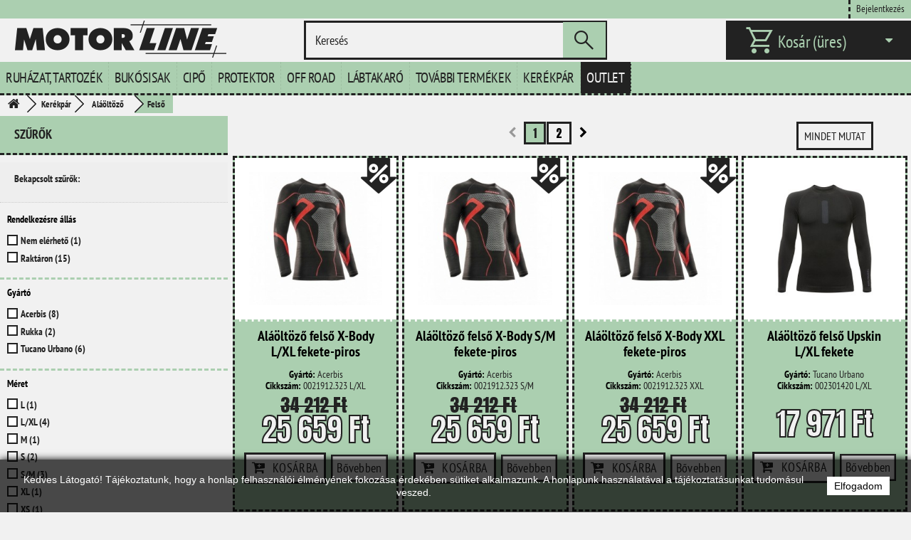

--- FILE ---
content_type: text/html; charset=utf-8
request_url: https://motorline.hu/1986-felso
body_size: 17050
content:
<!DOCTYPE HTML> <!--[if lt IE 7]><html class="no-js lt-ie9 lt-ie8 lt-ie7" lang="hu-hu"><![endif]--> <!--[if IE 7]><html class="no-js lt-ie9 lt-ie8 ie7" lang="hu-hu"><![endif]--> <!--[if IE 8]><html class="no-js lt-ie9 ie8" lang="hu-hu"><![endif]--> <!--[if gt IE 8]><html class="no-js ie9" lang="hu-hu"><![endif]--><html lang="hu-hu"><head><meta charset="utf-8" /><title>Kerékpáros aláöltöző felső - Motor Line Kft.</title><meta name="description" content="Kerékpáros aláöltöző felső" /><meta name="keywords" content="kerékpár,aláöltöző,felső" /><link href="https://motorline.hu/themes/2020/css/font.css" rel="stylesheet"><link rel="stylesheet" href="https://fonts.googleapis.com/css2?family=Material+Symbols+Sharp:opsz,wght,FILL,GRAD@48,400,0,0" /><link rel="preconnect" href="https://fonts.googleapis.com"><link rel="preconnect" href="https://fonts.gstatic.com" crossorigin><link href="https://fonts.googleapis.com/css2?family=Anton&display=swap" rel="stylesheet"><meta name="generator" content="PrestaShop" /><meta name="robots" content="noindex,nofollow" /><meta name="viewport" content="width=device-width, minimum-scale=0.25, maximum-scale=1.6, initial-scale=1.0" /><meta name="apple-mobile-web-app-capable" content="yes" /><link rel="icon" type="image/vnd.microsoft.icon" href="/img/favicon.ico?1758024086" /><link rel="shortcut icon" type="image/x-icon" href="/img/favicon.ico?1758024086" /> <script type="text/javascript" src="https://motorline.hu/js/payment-script-2023.js" defer></script> <link rel="stylesheet" href="/themes/2023/css/global.css" type="text/css" media="all" /><link rel="stylesheet" href="/themes/2023/css/autoload/highdpi.css" type="text/css" media="all" /><link rel="stylesheet" href="/themes/2023/css/autoload/responsive-tables.css" type="text/css" media="all" /><link rel="stylesheet" href="/themes/2023/css/autoload/uniform.default.css" type="text/css" media="all" /><link rel="stylesheet" href="/themes/2023/css/product_list.css" type="text/css" media="all" /><link rel="stylesheet" href="/themes/2023/css/category.css" type="text/css" media="all" /><link rel="stylesheet" href="/themes/2023/css/scenes.css" type="text/css" media="all" /><link rel="stylesheet" href="/themes/2023/css/modules/blockcart/blockcart.css" type="text/css" media="all" /><link rel="stylesheet" href="/js/jquery/plugins/bxslider/jquery.bxslider.css" type="text/css" media="all" /><link rel="stylesheet" href="/themes/2023/css/modules/blockcategories/blockcategories.css" type="text/css" media="all" /><link rel="stylesheet" href="/js/jquery/ui/themes/base/jquery.ui.core.css" type="text/css" media="all" /><link rel="stylesheet" href="/js/jquery/ui/themes/base/jquery.ui.slider.css" type="text/css" media="all" /><link rel="stylesheet" href="/js/jquery/ui/themes/base/jquery.ui.theme.css" type="text/css" media="all" /><link rel="stylesheet" href="/themes/2023/css/modules/blocklayered/blocklayered.css" type="text/css" media="all" /><link rel="stylesheet" href="/themes/2023/css/modules/blockmyaccountfooter/blockmyaccount.css" type="text/css" media="all" /><link rel="stylesheet" href="/themes/2023/css/modules/blocknewsletter/blocknewsletter.css" type="text/css" media="all" /><link rel="stylesheet" href="/themes/2023/css/modules/blocksearch/blocksearch.css" type="text/css" media="all" /><link rel="stylesheet" href="/js/jquery/plugins/autocomplete/jquery.autocomplete.css" type="text/css" media="all" /><link rel="stylesheet" href="/themes/2023/css/modules/blockspecials/blockspecials.css" type="text/css" media="all" /><link rel="stylesheet" href="/themes/2023/css/modules/blockuserinfo/blockuserinfo.css" type="text/css" media="all" /><link rel="stylesheet" href="/modules/themeconfigurator/css/hooks.css" type="text/css" media="all" /><link rel="stylesheet" href="/themes/2023/css/modules/blocktopmenu/css/blocktopmenu.css" type="text/css" media="all" /><link rel="stylesheet" href="/themes/2023/css/modules/blocktopmenu/css/superfish-modified.css" type="text/css" media="all" /> <script type="text/javascript">/* <![CDATA[ */;var CUSTOMIZE_TEXTFIELD=1;var FancyboxI18nClose='Bez&aacute;r';var FancyboxI18nNext='K&ouml;vetkező';var FancyboxI18nPrev='Előző';var ajax_allowed=true;var ajaxsearch=true;var baseDir='https://motorline.hu/';var baseUri='https://motorline.hu/';var blocklayeredSliderName={"price":"\u00e1r","weight":"s\u00faly"};var blocksearch_type='top';var comparator_max_item=0;var comparedProductsIds=[];var contentOnly=false;var currency={"id":2,"name":"HUF","iso_code":"huf","iso_code_num":"348","sign":"Ft","blank":"1","conversion_rate":"1.000000","deleted":"0","format":"2","decimals":"0","active":"1","prefix":"","suffix":" Ft","id_shop_list":null,"force_id":false};var currencyBlank=1;var currencyFormat=2;var currencyRate=1;var currencySign='Ft';var customizationIdMessage='Testreszabás #';var delete_txt='Törlés';var displayList=true;var filters=[{"type_lite":"quantity","type":"quantity","id_key":0,"name":"Rendelkez\u00e9sre \u00e1ll\u00e1s","values":[{"name":"Nem el\u00e9rhet\u0151","nbr":1,"link":"https:\/\/motorline.hu\/1986-felso#rendelkezesre_allas-nem_elerheto","rel":""},{"name":"Rakt\u00e1ron","nbr":15,"link":"https:\/\/motorline.hu\/1986-felso#rendelkezesre_allas-raktaron","rel":""}],"filter_show_limit":"0","filter_type":"0"},{"type_lite":"manufacturer","type":"manufacturer","id_key":0,"name":"Gy\u00e1rt\u00f3","values":{"2":{"name":"Acerbis","nbr":"8","link":"https:\/\/motorline.hu\/1986-felso#gyarto-acerbis","rel":"nofollow"},"16":{"name":"Rukka","nbr":"2","link":"https:\/\/motorline.hu\/1986-felso#gyarto-rukka","rel":"nofollow"},"18":{"name":"Tucano Urbano","nbr":"6","link":"https:\/\/motorline.hu\/1986-felso#gyarto-tucano_urbano","rel":"nofollow"}},"filter_show_limit":"0","filter_type":"0"},{"type_lite":"id_feature","type":"id_feature","id_key":8,"values":{"89":{"nbr":1,"name":"M","url_name":"","meta_title":"","link":"https:\/\/motorline.hu\/1986-felso#meret-m","rel":""},"92":{"nbr":1,"name":"XS","url_name":"","meta_title":"","link":"https:\/\/motorline.hu\/1986-felso#meret-xs","rel":""},"88":{"nbr":1,"name":"L","url_name":"","meta_title":"","link":"https:\/\/motorline.hu\/1986-felso#meret-l","rel":""},"90":{"nbr":2,"name":"S","url_name":"","meta_title":"","link":"https:\/\/motorline.hu\/1986-felso#meret-s","rel":""},"162":{"nbr":3,"name":"S\/M","url_name":"","meta_title":"","link":"https:\/\/motorline.hu\/1986-felso#meret-s_m","rel":""},"91":{"nbr":1,"name":"XL","url_name":"","meta_title":"","link":"https:\/\/motorline.hu\/1986-felso#meret-xl","rel":""},"163":{"nbr":4,"name":"L\/XL","url_name":"","meta_title":"","link":"https:\/\/motorline.hu\/1986-felso#meret-l_xl","rel":""},"93":{"nbr":3,"name":"XXL","url_name":"","meta_title":"","link":"https:\/\/motorline.hu\/1986-felso#meret-xxl","rel":""}},"name":"M\u00e9ret","url_name":"meret","meta_title":"","filter_show_limit":"0","filter_type":"0"},{"type_lite":"id_feature","type":"id_feature","id_key":9,"values":{"95":{"nbr":16,"name":"Fekete","url_name":"","meta_title":"","link":"https:\/\/motorline.hu\/1986-felso#szin-fekete","rel":""},"102":{"nbr":6,"name":"Piros","url_name":"","meta_title":"","link":"https:\/\/motorline.hu\/1986-felso#szin-piros","rel":""}},"name":"Sz\u00edn","url_name":"szin","meta_title":"","filter_show_limit":"0","filter_type":"0"}];var freeProductTranslation='Ingyen!';var freeShippingTranslation='Ingyenes szállítás!';var generated_date=1768636205;var hasDeliveryAddress=false;var highDPI=false;var id_lang=2;var img_dir='https://motorline.hu/themes/2023/img/';var instantsearch=true;var isGuest=0;var isLogged=0;var isMobile=false;var max_item='Legfeljebb 0 terméket hasonlíthatsz össze egyszerre';var min_item='Legalább egy terméket jelölj ki';var page_name='category';var param_product_url='#';var placeholder_blocknewsletter='Add meg az e-mail címed';var priceDisplayMethod=0;var priceDisplayPrecision=0;var quickView=false;var removingLinkText='termék eltávolítása a kosárból';var request='https://motorline.hu/1986-felso';var roundMode=2;var search_url='https://motorline.hu/search';var static_token='64f3de0cf2469a930927d867f9d2e69a';var toBeDetermined='Még meg kell határozni';var token='15237c37482482de8ed98f3220d08c11';var usingSecureMode=true;/* ]]> */</script> <script type="text/javascript" src="/js/jquery/jquery-1.11.0.min.js"></script> <script type="text/javascript" src="/js/jquery/jquery-migrate-1.2.1.min.js"></script> <script type="text/javascript" src="/js/jquery/plugins/jquery.easing.js"></script> <script type="text/javascript" src="/js/tools.js"></script> <script type="text/javascript" src="/themes/2023/js/global.js"></script> <script type="text/javascript" src="/themes/2023/js/autoload/10-bootstrap.min.js"></script> <script type="text/javascript" src="/themes/2023/js/autoload/15-jquery.total-storage.min.js"></script> <script type="text/javascript" src="/themes/2023/js/autoload/15-jquery.uniform-modified.js"></script> <script type="text/javascript" src="/themes/2023/js/category.js"></script> <script type="text/javascript" src="/themes/2023/js/modules/blockcart/ajax-cart.js"></script> <script type="text/javascript" src="/js/jquery/plugins/jquery.scrollTo.js"></script> <script type="text/javascript" src="/js/jquery/plugins/jquery.serialScroll.js"></script> <script type="text/javascript" src="/js/jquery/plugins/bxslider/jquery.bxslider.js"></script> <script type="text/javascript" src="/themes/2023/js/tools/treeManagement.js"></script> <script type="text/javascript" src="/themes/2023/js/modules/blocklayered/blocklayered.js"></script> <script type="text/javascript" src="/js/jquery/ui/jquery.ui.core.min.js"></script> <script type="text/javascript" src="/js/jquery/ui/jquery.ui.widget.min.js"></script> <script type="text/javascript" src="/js/jquery/ui/jquery.ui.mouse.min.js"></script> <script type="text/javascript" src="/js/jquery/ui/jquery.ui.slider.min.js"></script> <script type="text/javascript" src="/themes/2023/js/modules/blocknewsletter/blocknewsletter.js"></script> <script type="text/javascript" src="/js/jquery/plugins/autocomplete/jquery.autocomplete.js"></script> <script type="text/javascript" src="/themes/2023/js/modules/blocksearch/blocksearch.js"></script> <script type="text/javascript" src="/themes/2023/js/modules/blocktopmenu/js/hoverIntent.js"></script> <script type="text/javascript" src="/themes/2023/js/modules/blocktopmenu/js/superfish-modified.js"></script> <script type="text/javascript" src="/themes/2023/js/modules/blocktopmenu/js/blocktopmenu.js"></script>  <!--[if IE 8]> <script src="https://oss.maxcdn.com/libs/html5shiv/3.7.0/html5shiv.js"></script> <script src="https://oss.maxcdn.com/libs/respond.js/1.3.0/respond.min.js"></script> <![endif]-->  <script type="text/javascript">/* <![CDATA[ */;var onloadCallback=function(){grecaptcha.render('html_element',{'sitekey':'6LcZMeUUAAAAALM9SmfYsqnQWrH1yQ5zKNGaWxwy'});};/* ]]> */</script> <script src="https://www.google.com/recaptcha/enterprise.js?render=6LcZMeUUAAAAALM9SmfYsqnQWrH1yQ5zKNGaWxwy"></script>  <script>/* <![CDATA[ */;document.addEventListener("DOMContentLoaded",function(){document.querySelectorAll(".layered_filter ul").forEach(function(ul){const items=Array.from(ul.querySelectorAll("li"));items.sort(function(a,b){const textA=a.querySelector("label a")?.innerText.trim().toLowerCase()||"";const textB=b.querySelector("label a")?.innerText.trim().toLowerCase()||"";return textA.localeCompare(textB,"hu");});items.forEach(function(li){ul.appendChild(li);});});});/* ]]> */</script> </head><body id="category" class="category category-1986 category-felso show-left-column hide-right-column lang_hu"><div id="page"><div class="header-container"> <header id="header"><div class="nav"><div class="container"><div class="row"> <nav><div class="header_user_info header_user_info_login"> <a class="login" href="https://motorline.hu/my-account" rel="nofollow" title="Bejelentkezés a vásárlói fiókba"> Bejelentkezés </a></div></nav></div></div></div><div><div class="container"><div class="row"><div id="header_logo"> <a href="https://motorline.hu/" title="Motor Line Kft."> <img class="logo img-responsive" src="https://motorline.hu/img/motor-line-kft-logo-1538397840.png" alt="Motor Line Kft." width="300" height="52"/> </a></div><div id="search_block_top" class="col-sm-4 clearfix"><form id="searchbox" method="get" action="//motorline.hu/search" > <input type="hidden" name="controller" value="search" /> <input type="hidden" name="orderby" value="position" /> <input type="hidden" name="orderway" value="desc" /> <input class="search_query form-control" type="text" id="search_query_top" name="search_query" placeholder="Keresés" value="" /> <button type="submit" name="submit_search" class="btn btn-default button-search"><span class="material-symbols-sharp"> search </span> </button></form></div><div class="col-sm-4 clearfix"><div class="shopping_cart"> <a href="https://motorline.hu/order" title="Kosár megtekintése" rel="nofollow"> <span class="material-symbols-sharp cart-icon"> shopping_cart </span> <span class="cart-headers">Kosár</span> <span class="cart-headers ajax_cart_quantity unvisible">0</span> <span class="cart-headers ajax_cart_product_txt unvisible">Termék</span> <span class="cart-headers ajax_cart_product_txt_s unvisible">Termék</span> <span class="cart-headers ajax_cart_total unvisible"> </span> <span class="cart-headers ajax_cart_no_product">(üres)</span> </a><div class="cart_block block exclusive"><div class="block_content"><div class="cart_block_list"><p class="cart_block_no_products"> Nincs termék</p><div style="display: none;" class="cart-prices"><div style="display: none;" class="cart-prices-line first-line"> <span class="price cart_block_shipping_cost ajax_cart_shipping_cost unvisible"> Még meg kell határozni </span> <span class="unvisible"> Szállítás </span></div><div style="display: none;" class="cart-prices-line last-line"> <span class="price cart_block_total ajax_block_cart_total">0 Ft</span> <span>Összesen</span></div></div><p class="cart-buttons"> <a id="button_order_cart" class="btn btn-default button button-small" href="https://motorline.hu/order" title="Fizetés" rel="nofollow"> <span> Fizetés </span> </a></p></div></div></div></div></div><div id="layer_cart"><div class="clearfix"><div class="layer_cart_product col-xs-12 col-md-6"> <span class="cross" title="Ablak bezárása"></span> <span class="title"> <i class="icon-check"></i>A termék sikeresen kosárba került </span><div class="product-image-container layer_cart_img"></div><div class="layer_cart_product_info"> <span id="layer_cart_product_title" class="product-name"></span> <span id="layer_cart_product_attributes"></span><div> <strong class="dark">Mennyiség</strong> <span id="layer_cart_product_quantity"></span></div><div> <strong class="dark">Összesen</strong> <span id="layer_cart_product_price"></span></div></div></div><div class="layer_cart_cart col-xs-12 col-md-6"> <span class="title"> <span class="ajax_cart_product_txt_s unvisible"> Jelenleg <span class="ajax_cart_quantity">0</span> termék található a kosárban. </span> <span class="ajax_cart_product_txt "> Jelenleg 1 termék található a kosárban. </span> </span><div class="layer_cart_row"> <strong class="dark"> Összes termék </strong> <span class="ajax_block_products_total"> </span></div><div style="display: none;" class="layer_cart_row"> <strong class="dark unvisible"> Szállítás összesen&nbsp; </strong> <span class="ajax_cart_shipping_cost unvisible"> Még meg kell határozni </span></div><div style="display: none;" class="layer_cart_row"> <strong class="dark"> Összesen </strong> <span class="ajax_block_cart_total"> </span></div><div class="button-container"> <span class="continue btn btn-default button exclusive-medium" title="Vásárlás folytatása"> <span> <i class="icon-chevron-left left"></i>Vásárlás folytatása </span> </span> <a class="btn btn-default button button-medium" href="https://motorline.hu/order" title="Fizetés" rel="nofollow"> <span> Fizetés<i class="icon-chevron-right right"></i> </span> </a></div></div></div><div class="crossseling"></div></div><div class="layer_cart_overlay"></div><div id="block_top_menu" class="sf-contener clearfix col-lg-12"><div class="cat-title"><span>Menü</span></div><ul class="sf-menu clearfix menu-content"><li><a href="https://motorline.hu/12-motoros-ruhazat-tartozek" title="Ruházat, tartozék">Ruházat, tartozék</a><ul><li><a href="https://motorline.hu/53-motoros-kabat" title="Kabát">Kabát</a><ul><li><a href="https://motorline.hu/2083-legzsakos-kabat-melleny" title="Légzsákos kabát, mellény">Légzsákos kabát, mellény</a></li><li><a href="https://motorline.hu/61-motoros-textil-kabat" title="Textil">Textil</a></li><li><a href="https://motorline.hu/62-motoros-vizallo-textil-kabat" title="Vízálló textil">Vízálló textil</a></li><li><a href="https://motorline.hu/63-noi-textil" title="Női textil">Női textil</a></li><li><a href="https://motorline.hu/1875-noi-vizallo-textil" title="Női vízálló textil">Női vízálló textil</a></li><li><a href="https://motorline.hu/130-beles-melleny" title="Bélés, mellény">Bélés, mellény</a></li></ul></li><li><a href="https://motorline.hu/56-motoros-nadrag" title="Nadrág">Nadrág</a><ul><li><a href="https://motorline.hu/1873-farmer" title="Farmer">Farmer</a></li><li><a href="https://motorline.hu/73-motoros-textil-nadrag" title="Textil">Textil</a></li><li><a href="https://motorline.hu/74-motoros-vizallo-textil-nadrag" title="Vízálló textil">Vízálló textil</a></li><li><a href="https://motorline.hu/107-motoros-cross-nadrag" title="Cross">Cross</a></li><li><a href="https://motorline.hu/1870-noi-farmer" title="Női farmer">Női farmer</a></li><li><a href="https://motorline.hu/75-noi-textil" title="Női textil">Női textil</a></li><li><a href="https://motorline.hu/1872-noi-vizallo-textil" title="Női vízálló textil">Női vízálló textil</a></li><li><a href="https://motorline.hu/2156-beles" title="Bélés">Bélés</a></li><li><a href="https://motorline.hu/108-motoros-gyermek-nadrag" title="Gyermek">Gyermek</a></li></ul></li><li><a href="https://motorline.hu/54-motoros-kesztyu" title="Kesztyű">Kesztyű</a><ul><li><a href="https://motorline.hu/64-motoros-borkesztyu" title="Bőr">Bőr</a></li><li><a href="https://motorline.hu/1880-textil-bor" title="Textil, bőr">Textil, bőr</a></li><li><a href="https://motorline.hu/65-motoros-textilkesztyu" title="Textil">Textil</a></li><li><a href="https://motorline.hu/66-vizallo" title="Vízálló">Vízálló</a></li><li><a href="https://motorline.hu/106-motoros-cross-kesztyu" title="Cross">Cross</a></li><li><a href="https://motorline.hu/1877-noi-bor" title="Női bőr">Női bőr</a></li><li><a href="https://motorline.hu/67-noi-textil-bor" title="Női textil, bőr">Női textil, bőr</a></li><li><a href="https://motorline.hu/1879-noi-textil" title="Női textil">Női textil</a></li><li><a href="https://motorline.hu/1878-noi-vizallo" title="Női vízálló">Női vízálló</a></li><li><a href="https://motorline.hu/68-motoros-gyermek-kesztyu" title="Gyermek">Gyermek</a></li></ul></li><li><a href="https://motorline.hu/48-motoros-esoruha" title="Esőruha">Esőruha</a><ul><li><a href="https://motorline.hu/49-motoros-esokabat" title="Kabát">Kabát</a></li><li><a href="https://motorline.hu/50-motoros-esonadrag" title="Nadrág">Nadrág</a></li><li><a href="https://motorline.hu/51-motoros-esoruha-szett" title="Szett">Szett</a></li><li><a href="https://motorline.hu/251-motoros-esooveral" title="Overál">Overál</a></li><li><a href="https://motorline.hu/52-motoros-esokesztyu-esocsizma" title="Kesztyű, csizma">Kesztyű, csizma</a></li></ul></li><li><a href="https://motorline.hu/13-motoros-alaoltozo" title="Aláöltöző">Aláöltöző</a><ul><li><a href="https://motorline.hu/21-motoros-alaoltozo-felso" title="Felső">Felső</a></li><li><a href="https://motorline.hu/22-motoros-alaoltozo-also" title="Alsó">Alsó</a></li><li><a href="https://motorline.hu/1983-noi-felso" title="Női felső">Női felső</a></li><li><a href="https://motorline.hu/250-noi-also" title="Női alsó">Női alsó</a></li><li><a href="https://motorline.hu/1982-noi-szett" title="Női szett">Női szett</a></li><li><a href="https://motorline.hu/23-maszk" title="Maszk">Maszk</a></li><li><a href="https://motorline.hu/255-motoros-alaoltozo-zokni-kesztyu" title="Zokni, kesztyű">Zokni, kesztyű</a></li><li><a href="https://motorline.hu/1972-gyermek" title="Gyermek">Gyermek</a></li><li><a href="https://motorline.hu/24-egyeb" title="Egyéb">Egyéb</a></li></ul></li><li><a href="https://motorline.hu/57-mez-polo" title="Mez, póló">Mez, póló</a><ul><li><a href="https://motorline.hu/109-motoros-cross-mez" title="Cross mez">Cross mez</a></li><li><a href="https://motorline.hu/76-motoros-polo-ing" title="Póló, ing">Póló, ing</a></li><li><a href="https://motorline.hu/111-motoros-gyermek-cross-mez" title="Gyermek cross mez">Gyermek cross mez</a></li><li><a href="https://motorline.hu/110-motoros-gyermek-polo" title="Gyermek póló">Gyermek póló</a></li><li><a href="https://motorline.hu/258-motoros-noi-polo" title="Női">Női</a></li></ul></li><li><a href="https://motorline.hu/58-motoros-taska" title="Táska">Táska</a><ul><li><a href="https://motorline.hu/78-motoros-hatizsak" title="Hátizsák">Hátizsák</a></li><li><a href="https://motorline.hu/79-motoros-oldaltaska" title="Oldaltáska">Oldaltáska</a></li><li><a href="https://motorline.hu/80-motoros-ovtaska-combtaska" title="Öv, combtáska">Öv, combtáska</a></li><li><a href="https://motorline.hu/82-egyeb-motoros-taska" title="Egyéb">Egyéb</a></li><li><a href="https://motorline.hu/267-motoros-hatso-doboz-es-alkatreszei" title="Hátsó doboz és alkatrészei">Hátsó doboz és alkatrészei</a></li></ul></li><li><a href="https://motorline.hu/55-motoros-szemuveg" title="Szemüveg">Szemüveg</a><ul><li><a href="https://motorline.hu/69-motoros-cross-szemuveg" title="Cross">Cross</a></li><li><a href="https://motorline.hu/2094-enduro" title="Enduro">Enduro</a></li><li><a href="https://motorline.hu/1869-gyermek-cross-szemuveg" title="Gyermek">Gyermek</a></li><li><a href="https://motorline.hu/71-motoros-szemuveg-alkatresz" title="Alkatrész">Alkatrész</a></li></ul></li><li><a href="https://motorline.hu/59-motoros-ruhazati-kiegeszito" title="Ruházati kiegészítő">Ruházati kiegészítő</a><ul><li><a href="https://motorline.hu/83-motoros-sal" title="Sál">Sál</a></li><li><a href="https://motorline.hu/84-motoros-sapka" title="Sapka">Sapka</a></li><li><a href="https://motorline.hu/248-motoros-nyakmelegito" title="Nyakmelegítő">Nyakmelegítő</a></li><li><a href="https://motorline.hu/85-motoros-kendo" title="Kendő">Kendő</a></li><li><a href="https://motorline.hu/86-egyeb-motoros-ruhazati-kiegeszitok" title="Egyéb">Egyéb</a></li><li><a href="https://motorline.hu/2101-koptatok" title="Koptatók">Koptatók</a></li></ul></li></ul></li><li><a href="https://motorline.hu/14-motoros-bukosisak" title="Bukósisak">Bukósisak</a><ul><li><a href="https://motorline.hu/17-zart" title="Zárt">Zárt</a></li><li><a href="https://motorline.hu/18-felnyithato" title="Felnyitható">Felnyitható</a></li><li><a href="https://motorline.hu/19-nyitott" title="Nyitott">Nyitott</a></li><li><a href="https://motorline.hu/15-cross" title="Cross">Cross</a></li><li><a href="https://motorline.hu/16-enduro" title="Enduro">Enduro</a></li><li><a href="https://motorline.hu/1933-alkatreszek-kiegeszitok" title="Alkatrészek, kiegészítők">Alkatrészek, kiegészítők</a><ul><li><a href="https://motorline.hu/20-plexi-beles-sild-mechanika" title="Plexi, bélés, sild, mechanika">Plexi, bélés, sild, mechanika</a></li></ul></li><li><a href="https://motorline.hu/113-motoros-gyermek-bukosisak" title="Gyermek">Gyermek</a></li></ul></li><li><a href="https://motorline.hu/38-cipo" title="Cipő">Cipő</a><ul><li><a href="https://motorline.hu/2105-oesszes-csizma-cipo" title="Összes csizma, cipő">Összes csizma, cipő</a></li><li><a href="https://motorline.hu/41-motoros-cipo" title="Motoros cipő">Motoros cipő</a></li><li><a href="https://motorline.hu/46-motoros-gyermek-csizma" title="Gyermek">Gyermek</a></li><li><a href="https://motorline.hu/294-motoros-csizma-alkatresz" title="Alkatrész">Alkatrész</a><ul><li><a href="https://motorline.hu/2071-csat" title="Csat">Csat</a></li><li><a href="https://motorline.hu/2078-orrkoptato" title="Orrkoptató">Orrkoptató</a></li><li><a href="https://motorline.hu/2070-pant" title="Pánt">Pánt</a></li><li><a href="https://motorline.hu/2065-talp" title="Talp">Talp</a></li><li><a href="https://motorline.hu/2090-feszito-bujtato" title="Feszítő bújtató">Feszítő bújtató</a></li></ul></li></ul></li><li><a href="https://motorline.hu/26-motoros-protektor" title="Protektor">Protektor</a><ul><li><a href="https://motorline.hu/2082-legzsakos-kabat" title="Légzsákos kabát">Légzsákos kabát</a></li><li><a href="https://motorline.hu/27-motoros-gerinc-protektor" title="Gerinc">Gerinc</a></li><li><a href="https://motorline.hu/30-vesevedo-vesemelegito" title="Vesevédő, vesemelegítő">Vesevédő, vesemelegítő</a></li><li><a href="https://motorline.hu/31-motoros-protektor-vert-ing" title="Vért, ing">Vért, ing</a></li><li><a href="https://motorline.hu/32-motoros-konyok-es-terd-protektor" title="Könyök és térd">Könyök és térd</a></li><li><a href="https://motorline.hu/33-ruhazatba-teheto" title="Ruházatba tehető">Ruházatba tehető</a></li><li><a href="https://motorline.hu/114-motoros-gyermek-protektor" title="Gyermek">Gyermek</a></li><li><a href="https://motorline.hu/115-motoros-protektor-egyeb" title="Egyéb">Egyéb</a></li></ul></li><li><a href="https://motorline.hu/34-off-road" title="Off Road">Off Road</a></li><li><a href="https://motorline.hu/279-tucano-urbano-motor-robogo-labtakaro" title="L&aacute;btakar&oacute;">L&aacute;btakar&oacute;</a></li><li><a href="https://motorline.hu/264-egyeb-alkatreszek" title="Tov&aacute;bbi term&eacute;kek">Tov&aacute;bbi term&eacute;kek</a></li><li><a href="https://motorline.hu/1970-kerekpar" title="Ker&eacute;kp&aacute;r">Ker&eacute;kp&aacute;r</a></li><li><a href="https://motorline.hu/2110-outlet" title="Outlet">Outlet</a></li></ul></div></div></div></div> </header></div><div class="columns-container"><div id="columns" class="container"><div class="breadcrumb clearfix"> <a class="home" href="https://motorline.hu/" title="vissza a c&iacute;mlapra"><i class="icon-home"></i></a> <span class="navigation-pipe">&gt;</span> <span class="navigation_page"><span itemscope itemtype="http://data-vocabulary.org/Breadcrumb"><a itemprop="url" href="https://motorline.hu/1970-kerekpar" title="Ker&eacute;kp&aacute;r" ><span itemprop="title">Ker&eacute;kp&aacute;r</span></a></span><span class="navigation-pipe">></span><span itemscope itemtype="http://data-vocabulary.org/Breadcrumb"><a itemprop="url" href="https://motorline.hu/1985-alaoeltoezo" title="Al&aacute;&ouml;lt&ouml;ző" ><span itemprop="title">Al&aacute;&ouml;lt&ouml;ző</span></a></span><span class="navigation-pipe">></span>Felső</span></div><div id="slider_row" class="row"></div><div class="row"><div id="left_column" class="column col-xs-12 col-sm-3"><div id="layered_block_left" class="block"><p class="title_block"> <span>Szűrők</span></p><div class="block_content"><form action="#" id="layered_form"><div><div id="enabled_filters"> <span class="layered_subtitle" style="float: none;"> Bekapcsolt szűrők: </span><ul></ul></div><div class="layered_filter"><div class="layered_subtitle_heading"> <span class="layered_subtitle">Rendelkezésre állás</span></div><ul id="ul_layered_quantity_0" class="layeredabc col-lg-12 layered_filter_ul"><li class="layabc nomargin hiddable col-lg-12"> <span class="Nem elérhető"> <input type="checkbox" class="checkbox" name="layered_quantity_0" id="layered_quantity_0" value="0" /> <label for="layered_quantity_0"> <a href="https://motorline.hu/1986-felso#rendelkezesre_allas-nem_elerheto">Nem elérhető<span> (1)</span></a> </label> </span></li><li class="layabc nomargin hiddable col-lg-12"> <span class="Raktáron"> <input type="checkbox" class="checkbox" name="layered_quantity_1" id="layered_quantity_1" value="1" /> <label for="layered_quantity_1"> <a href="https://motorline.hu/1986-felso#rendelkezesre_allas-raktaron">Raktáron<span> (15)</span></a> </label> </span></li></ul></div><div class="layered_filter"><div class="layered_subtitle_heading"> <span class="layered_subtitle">Gyártó</span></div><ul id="ul_layered_manufacturer_0" class="layeredabc col-lg-12 layered_filter_ul"><li class="layabc nomargin hiddable col-lg-12"> <span class="Acerbis"> <input type="checkbox" class="checkbox" name="layered_manufacturer_2" id="layered_manufacturer_2" value="2" /> <label for="layered_manufacturer_2"> <a href="https://motorline.hu/1986-felso#gyarto-acerbis" data-rel="nofollow">Acerbis<span> (8)</span></a> </label> </span></li><li class="layabc nomargin hiddable col-lg-12"> <span class="Rukka"> <input type="checkbox" class="checkbox" name="layered_manufacturer_16" id="layered_manufacturer_16" value="16" /> <label for="layered_manufacturer_16"> <a href="https://motorline.hu/1986-felso#gyarto-rukka" data-rel="nofollow">Rukka<span> (2)</span></a> </label> </span></li><li class="layabc nomargin hiddable col-lg-12"> <span class="Tucano Urbano"> <input type="checkbox" class="checkbox" name="layered_manufacturer_18" id="layered_manufacturer_18" value="18" /> <label for="layered_manufacturer_18"> <a href="https://motorline.hu/1986-felso#gyarto-tucano_urbano" data-rel="nofollow">Tucano Urbano<span> (6)</span></a> </label> </span></li></ul></div><div class="layered_filter"><div class="layered_subtitle_heading"> <span class="layered_subtitle">Méret</span></div><ul id="ul_layered_id_feature_8" class="layeredabc col-lg-12 layered_filter_ul"> <script>/* <![CDATA[ */;console.log("Final sorted values: ",JSON.parse('{\"89\":{\"nbr\":1,\"name\":\"M\",\"url_name\":\"\",\"meta_title\":\"\",\"link\":\"https:\\/\\/motorline.hu\\/1986-felso#meret-m\",\"rel\":\"\"},\"92\":{\"nbr\":1,\"name\":\"XS\",\"url_name\":\"\",\"meta_title\":\"\",\"link\":\"https:\\/\\/motorline.hu\\/1986-felso#meret-xs\",\"rel\":\"\"},\"88\":{\"nbr\":1,\"name\":\"L\",\"url_name\":\"\",\"meta_title\":\"\",\"link\":\"https:\\/\\/motorline.hu\\/1986-felso#meret-l\",\"rel\":\"\"},\"90\":{\"nbr\":2,\"name\":\"S\",\"url_name\":\"\",\"meta_title\":\"\",\"link\":\"https:\\/\\/motorline.hu\\/1986-felso#meret-s\",\"rel\":\"\"},\"162\":{\"nbr\":3,\"name\":\"S\\/M\",\"url_name\":\"\",\"meta_title\":\"\",\"link\":\"https:\\/\\/motorline.hu\\/1986-felso#meret-s_m\",\"rel\":\"\"},\"91\":{\"nbr\":1,\"name\":\"XL\",\"url_name\":\"\",\"meta_title\":\"\",\"link\":\"https:\\/\\/motorline.hu\\/1986-felso#meret-xl\",\"rel\":\"\"},\"163\":{\"nbr\":4,\"name\":\"L\\/XL\",\"url_name\":\"\",\"meta_title\":\"\",\"link\":\"https:\\/\\/motorline.hu\\/1986-felso#meret-l_xl\",\"rel\":\"\"},\"93\":{\"nbr\":3,\"name\":\"XXL\",\"url_name\":\"\",\"meta_title\":\"\",\"link\":\"https:\\/\\/motorline.hu\\/1986-felso#meret-xxl\",\"rel\":\"\"}}'));/* ]]> */</script> <li class="layabc nomargin hiddable col-lg-12"> <span class="M"> <input type="checkbox" class="checkbox" name="layered_id_feature_89" id="layered_id_feature_89" value="89_8" /> <label for="layered_id_feature_89"> <a href="https://motorline.hu/1986-felso#meret-m">M<span> (1)</span></a> </label> </span></li><li class="layabc nomargin hiddable col-lg-12"> <span class="XS"> <input type="checkbox" class="checkbox" name="layered_id_feature_92" id="layered_id_feature_92" value="92_8" /> <label for="layered_id_feature_92"> <a href="https://motorline.hu/1986-felso#meret-xs">XS<span> (1)</span></a> </label> </span></li><li class="layabc nomargin hiddable col-lg-12"> <span class="L"> <input type="checkbox" class="checkbox" name="layered_id_feature_88" id="layered_id_feature_88" value="88_8" /> <label for="layered_id_feature_88"> <a href="https://motorline.hu/1986-felso#meret-l">L<span> (1)</span></a> </label> </span></li><li class="layabc nomargin hiddable col-lg-12"> <span class="S"> <input type="checkbox" class="checkbox" name="layered_id_feature_90" id="layered_id_feature_90" value="90_8" /> <label for="layered_id_feature_90"> <a href="https://motorline.hu/1986-felso#meret-s">S<span> (2)</span></a> </label> </span></li><li class="layabc nomargin hiddable col-lg-12"> <span class="S/M"> <input type="checkbox" class="checkbox" name="layered_id_feature_162" id="layered_id_feature_162" value="162_8" /> <label for="layered_id_feature_162"> <a href="https://motorline.hu/1986-felso#meret-s_m">S/M<span> (3)</span></a> </label> </span></li><li class="layabc nomargin hiddable col-lg-12"> <span class="XL"> <input type="checkbox" class="checkbox" name="layered_id_feature_91" id="layered_id_feature_91" value="91_8" /> <label for="layered_id_feature_91"> <a href="https://motorline.hu/1986-felso#meret-xl">XL<span> (1)</span></a> </label> </span></li><li class="layabc nomargin hiddable col-lg-12"> <span class="L/XL"> <input type="checkbox" class="checkbox" name="layered_id_feature_163" id="layered_id_feature_163" value="163_8" /> <label for="layered_id_feature_163"> <a href="https://motorline.hu/1986-felso#meret-l_xl">L/XL<span> (4)</span></a> </label> </span></li><li class="layabc nomargin hiddable col-lg-12"> <span class="XXL"> <input type="checkbox" class="checkbox" name="layered_id_feature_93" id="layered_id_feature_93" value="93_8" /> <label for="layered_id_feature_93"> <a href="https://motorline.hu/1986-felso#meret-xxl">XXL<span> (3)</span></a> </label> </span></li></ul></div><div class="layered_filter"><div class="layered_subtitle_heading"> <span class="layered_subtitle">Szín</span></div><ul id="ul_layered_id_feature_9" class="layeredabc col-lg-12 layered_filter_ul"> <script>/* <![CDATA[ */;console.log("Final sorted values: ",JSON.parse('{\"95\":{\"nbr\":16,\"name\":\"Fekete\",\"url_name\":\"\",\"meta_title\":\"\",\"link\":\"https:\\/\\/motorline.hu\\/1986-felso#szin-fekete\",\"rel\":\"\"},\"102\":{\"nbr\":6,\"name\":\"Piros\",\"url_name\":\"\",\"meta_title\":\"\",\"link\":\"https:\\/\\/motorline.hu\\/1986-felso#szin-piros\",\"rel\":\"\"}}'));/* ]]> */</script> <li class="layabc nomargin hiddable col-lg-12"> <span class="Fekete"> <input type="checkbox" class="checkbox" name="layered_id_feature_95" id="layered_id_feature_95" value="95_9" /> <label for="layered_id_feature_95"> <a href="https://motorline.hu/1986-felso#szin-fekete">Fekete<span> (16)</span></a> </label> </span></li><li class="layabc nomargin hiddable col-lg-12"> <span class="Piros"> <input type="checkbox" class="checkbox" name="layered_id_feature_102" id="layered_id_feature_102" value="102_9" /> <label for="layered_id_feature_102"> <a href="https://motorline.hu/1986-felso#szin-piros">Piros<span> (6)</span></a> </label> </span></li></ul></div></div> <input type="hidden" name="id_category_layered" value="1986" /></form></div><div id="layered_ajax_loader" style="display: none;"><p> <img src="https://motorline.hu/img/loader.gif" alt="" /> <br />Betöltés...</p></div></div><section id="informations_block_left_2" class="block informations_block_left"><p class="title_block"> <a href="https://motorline.hu/content/category/1-home"> Hírek, akciók </a></p><div class="block_content list-block"><ul></ul></div> </section><div id="special_block_right" class="block"><p class="title_block"> <a href="https://motorline.hu/prices-drop" title="Leértékelések"> Leértékelések </a></p><div class="block_content products-block"><ul><li class="clearfix"> <a class="products-block-image" href="https://motorline.hu/motoros-gyermek-cross-mez/20500-mez-mx-skyhigh-kid-xl-szurke-fekete.html"> <img class="replace-2x img-responsive" src="https://motorline.hu/38350-small_default/mez-mx-skyhigh-kid-xl-szurke-fekete.jpg" alt="" title="Mez MX Skyhigh Kid XL szürke-fekete" /> </a><div class="product-content"><h5> <a class="product-name" href="https://motorline.hu/motoros-gyermek-cross-mez/20500-mez-mx-skyhigh-kid-xl-szurke-fekete.html" title="Mez MX Skyhigh Kid XL szürke-fekete"> Mez MX Skyhigh Kid XL szürke-fekete </a></h5><div class="price-box"> <span class="price special-price"> 6 604 Ft </span> <span class="old-price"> 13 316 Ft </span></div></div></li></ul><div> <a class="btn btn-default button button-small" href="https://motorline.hu/prices-drop" title="Minden leértékelés"> <span>Minden leértékelés<i class="icon-chevron-right right"></i></span> </a></div></div></div></div><div id="center_column" class="center_column col-xs-12 col-sm-9"><h1 class="page-heading product-listing"><span class="cat-name">Felső&nbsp;</span><span class="heading-counter">16 term&eacute;ket tal&aacute;ltam.</span></h1><div class="content_sortPagiBar clearfix" style="min-height:53px"><div class="sortPagiBar clearfix"><ul class="display hidden-xs"><li class="display-title">N&eacute;zet:</li><li id="grid"><a rel="nofollow" href="#" title="R&aacute;cs"><i class="icon-th-large"></i>R&aacute;cs</a></li><li id="list"><a rel="nofollow" href="#" title="Lista"><i class="icon-th-list"></i>Lista</a></li></ul><form id="productsSortForm" action="https://motorline.hu/1986-felso" class="productsSortForm"><div class="select selector1"> <label for="selectProductSort">Sorrend</label> <select id="selectProductSort" class="selectProductSort form-control"><option value="price:desc">--</option><option value="price:asc">&Aacute;r szerint n&ouml;vekvő</option><option value="price:desc" selected="selected">&Aacute;r szerint cs&ouml;kkenő</option><option value="name:asc">Term&eacute;k n&eacute;v: A-Z</option><option value="name:desc">Term&eacute;k n&eacute;v: Z-A</option><option value="quantity:desc">Rakt&aacute;ron</option><option value="reference:asc">Sorrend: Kisebb elől</option><option value="reference:desc">Sorrend: Nagyobb elől</option> </select></div></form><form action="https://motorline.hu/1986-felso" method="get" class="nbrItemPage"><div class="clearfix selector1"> <label for="nb_page_items"> Megjelen&iacute;t&eacute;s </label> <input type="hidden" name="id_category" value="1986" /> <select name="n" id="nb_page_items" class="form-control"><option value="12" selected="selected">12</option><option value="24" >24</option> </select> <span>oldalank&eacute;nt</span></div></form></div><div class="top-pagination-content clearfix"><div id="pagination" class="pagination clearfix"><form class="showall" action="https://motorline.hu/1986-felso" method="get"><div> <button type="submit" class="btn btn-default button exclusive-medium"> <span>Mindet mutat</span> </button> <input type="hidden" name="id_category" value="1986" /> <input name="n" id="nb_item" class="hidden" value="16" /></div></form><ul class="pagination"><li id="pagination_previous" class="disabled pagination_previous"> <span> <i class="icon-chevron-left"></i> </span></li><li class="active current"> <span> <span>1</span> </span></li><li> <a href="/1986-felso?p=2"> <span>2</span> </a></li><li id="pagination_next" class="pagination_next"> <a href="/1986-felso?p=2" rel="next"> <i class="icon-chevron-right"></i> </a></li></ul></div></div></div><ul class="product_list grid row"><li class="ajax_block_product col-xs-12 col-sm-6 col-md-4 first-in-line first-item-of-tablet-line first-item-of-mobile-line"><div class="product-container" itemscope itemtype="https://schema.org/Product"> <span></span><div class="left-block"><div class="product-image-container"> <a class="product_img_link" href="https://motorline.hu/motoros-alaoltozo-felso/2988-alaoeltoezo-felso-x-body-lxl-fekete-piros.html" title="Aláöltöző felső X-Body L/XL fekete-piros" itemprop="url"> <img class="replace-2x img-responsive" src="https://motorline.hu/3749-home_default/alaoeltoezo-felso-x-body-lxl-fekete-piros.jpg" alt="Aláöltöző felső X-Body L/XL fekete-piros" title="Aláöltöző felső X-Body L/XL fekete-piros" width="250" height="250" itemprop="image" /> </a></div></div><div class="right-block"><h5 itemprop="name"> <a class="product-name" href="https://motorline.hu/motoros-alaoltozo-felso/2988-alaoeltoezo-felso-x-body-lxl-fekete-piros.html" title="Aláöltöző felső X-Body L/XL fekete-piros" itemprop="url" > Aláöltöző felső X-Body L/XL fekete-piros </a></h5><p id="manufacturer_name"> <label>Gy&aacute;rt&oacute;: </label> <span class="editable undertitle">Acerbis</span></p><p id="product_reference"> <label>Cikksz&aacute;m: </label> <span class="editable undertitle" itemprop="sku"> 0021912.323 L/XL</span></p><div class="content_price"> <span class="old-price product-price"> <span class="for-icon"></span> 34 212 Ft </span><br> <span class="price product-price"> 25 659 Ft </span></div><div class="button-container"> <a class="button ajax_add_to_cart_button btn btn-default" href="https://motorline.hu/cart?add=1&amp;id_product=2988&amp;token=64f3de0cf2469a930927d867f9d2e69a" rel="nofollow" title="Kos&aacute;rba" data-id-product-attribute="0" data-id-product="2988" data-minimal_quantity="1"> <span> Kos&aacute;rba </span> </a> <a class="button lnk_view btn btn-default" href="https://motorline.hu/motoros-alaoltozo-felso/2988-alaoeltoezo-felso-x-body-lxl-fekete-piros.html" title="megtekint&eacute;s"> <span>Bővebben</span> </a></div><div class="color-list-container"></div><div class="product-flags"> <span class="discount">Alacsonyabb &aacute;r!</span></div></div></div></li><li class="ajax_block_product col-xs-12 col-sm-6 col-md-4 last-item-of-tablet-line"><div class="product-container" itemscope itemtype="https://schema.org/Product"> <span></span><div class="left-block"><div class="product-image-container"> <a class="product_img_link" href="https://motorline.hu/motoros-alaoltozo-felso/21443-alaoeltoezo-felso-x-body-sm-fekete-piros.html" title="Aláöltöző felső X-Body S/M fekete-piros" itemprop="url"> <img class="replace-2x img-responsive" src="https://motorline.hu/43766-home_default/alaoeltoezo-felso-x-body-sm-fekete-piros.jpg" alt="Aláöltöző felső X-Body S/M fekete-piros" title="Aláöltöző felső X-Body S/M fekete-piros" width="250" height="250" itemprop="image" /> </a></div></div><div class="right-block"><h5 itemprop="name"> <a class="product-name" href="https://motorline.hu/motoros-alaoltozo-felso/21443-alaoeltoezo-felso-x-body-sm-fekete-piros.html" title="Aláöltöző felső X-Body S/M fekete-piros" itemprop="url" > Aláöltöző felső X-Body S/M fekete-piros </a></h5><p id="manufacturer_name"> <label>Gy&aacute;rt&oacute;: </label> <span class="editable undertitle">Acerbis</span></p><p id="product_reference"> <label>Cikksz&aacute;m: </label> <span class="editable undertitle" itemprop="sku"> 0021912.323 S/M</span></p><div class="content_price"> <span class="old-price product-price"> <span class="for-icon"></span> 34 212 Ft </span><br> <span class="price product-price"> 25 659 Ft </span></div><div class="button-container"> <a class="button ajax_add_to_cart_button btn btn-default" href="https://motorline.hu/cart?add=1&amp;id_product=21443&amp;token=64f3de0cf2469a930927d867f9d2e69a" rel="nofollow" title="Kos&aacute;rba" data-id-product-attribute="0" data-id-product="21443" data-minimal_quantity="1"> <span> Kos&aacute;rba </span> </a> <a class="button lnk_view btn btn-default" href="https://motorline.hu/motoros-alaoltozo-felso/21443-alaoeltoezo-felso-x-body-sm-fekete-piros.html" title="megtekint&eacute;s"> <span>Bővebben</span> </a></div><div class="color-list-container"></div><div class="product-flags"> <span class="discount">Alacsonyabb &aacute;r!</span></div></div></div></li><li class="ajax_block_product col-xs-12 col-sm-6 col-md-4 first-item-of-tablet-line last-item-of-mobile-line"><div class="product-container" itemscope itemtype="https://schema.org/Product"> <span></span><div class="left-block"><div class="product-image-container"> <a class="product_img_link" href="https://motorline.hu/motoros-alaoltozo-felso/21444-alaoeltoezo-felso-x-body-xxl-fekete-piros.html" title="Aláöltöző felső X-Body XXL fekete-piros" itemprop="url"> <img class="replace-2x img-responsive" src="https://motorline.hu/43769-home_default/alaoeltoezo-felso-x-body-xxl-fekete-piros.jpg" alt="Aláöltöző felső X-Body XXL fekete-piros" title="Aláöltöző felső X-Body XXL fekete-piros" width="250" height="250" itemprop="image" /> </a></div></div><div class="right-block"><h5 itemprop="name"> <a class="product-name" href="https://motorline.hu/motoros-alaoltozo-felso/21444-alaoeltoezo-felso-x-body-xxl-fekete-piros.html" title="Aláöltöző felső X-Body XXL fekete-piros" itemprop="url" > Aláöltöző felső X-Body XXL fekete-piros </a></h5><p id="manufacturer_name"> <label>Gy&aacute;rt&oacute;: </label> <span class="editable undertitle">Acerbis</span></p><p id="product_reference"> <label>Cikksz&aacute;m: </label> <span class="editable undertitle" itemprop="sku"> 0021912.323 XXL</span></p><div class="content_price"> <span class="old-price product-price"> <span class="for-icon"></span> 34 212 Ft </span><br> <span class="price product-price"> 25 659 Ft </span></div><div class="button-container"> <a class="button ajax_add_to_cart_button btn btn-default" href="https://motorline.hu/cart?add=1&amp;id_product=21444&amp;token=64f3de0cf2469a930927d867f9d2e69a" rel="nofollow" title="Kos&aacute;rba" data-id-product-attribute="0" data-id-product="21444" data-minimal_quantity="1"> <span> Kos&aacute;rba </span> </a> <a class="button lnk_view btn btn-default" href="https://motorline.hu/motoros-alaoltozo-felso/21444-alaoeltoezo-felso-x-body-xxl-fekete-piros.html" title="megtekint&eacute;s"> <span>Bővebben</span> </a></div><div class="color-list-container"></div><div class="product-flags"> <span class="discount">Alacsonyabb &aacute;r!</span></div></div></div></li><li class="ajax_block_product col-xs-12 col-sm-6 col-md-4 last-in-line last-item-of-tablet-line first-item-of-mobile-line"><div class="product-container" itemscope itemtype="https://schema.org/Product"> <span></span><div class="left-block"><div class="product-image-container"> <a class="product_img_link" href="https://motorline.hu/felso/26533-alaoeltoezo-felso-upskin-lxl-fekete.html" title="Aláöltöző felső Upskin L/XL fekete" itemprop="url"> <img class="replace-2x img-responsive" src="https://motorline.hu/53397-home_default/alaoeltoezo-felso-upskin-lxl-fekete.jpg" alt="Tucano Urbano Aláöltöző felső Upskin" title="Tucano Urbano Aláöltöző felső Upskin" width="250" height="250" itemprop="image" /> </a></div></div><div class="right-block"><h5 itemprop="name"> <a class="product-name" href="https://motorline.hu/felso/26533-alaoeltoezo-felso-upskin-lxl-fekete.html" title="Aláöltöző felső Upskin L/XL fekete" itemprop="url" > Aláöltöző felső Upskin L/XL fekete </a></h5><p id="manufacturer_name"> <label>Gy&aacute;rt&oacute;: </label> <span class="editable undertitle">Tucano Urbano</span></p><p id="product_reference"> <label>Cikksz&aacute;m: </label> <span class="editable undertitle" itemprop="sku"> 002301420 L/XL</span></p><div class="content_price"> <span class="old-price product-price"> </span><br> <span class="price product-price"> 17 971 Ft </span></div><div class="button-container"> <a class="button ajax_add_to_cart_button btn btn-default" href="https://motorline.hu/cart?add=1&amp;id_product=26533&amp;token=64f3de0cf2469a930927d867f9d2e69a" rel="nofollow" title="Kos&aacute;rba" data-id-product-attribute="0" data-id-product="26533" data-minimal_quantity="1"> <span> Kos&aacute;rba </span> </a> <a class="button lnk_view btn btn-default" href="https://motorline.hu/felso/26533-alaoeltoezo-felso-upskin-lxl-fekete.html" title="megtekint&eacute;s"> <span>Bővebben</span> </a></div><div class="color-list-container"></div><div class="product-flags"></div></div></div></li><li class="ajax_block_product col-xs-12 col-sm-6 col-md-4 first-in-line first-item-of-tablet-line"><div class="product-container" itemscope itemtype="https://schema.org/Product"> <span></span><div class="left-block"><div class="product-image-container"> <a class="product_img_link" href="https://motorline.hu/motoros-alaoltozo-felso/27159-alaoeltoezo-felso-evo-lxl-fekete.html" title="Aláöltöző felső Evo L/XL fekete" itemprop="url"> <img class="replace-2x img-responsive" src="https://motorline.hu/57241-home_default/alaoeltoezo-felso-evo-lxl-fekete.jpg" alt="Acerbis Aláöltöző felső Evo" title="Acerbis Aláöltöző felső Evo" width="250" height="250" itemprop="image" /> </a></div></div><div class="right-block"><h5 itemprop="name"> <a class="product-name" href="https://motorline.hu/motoros-alaoltozo-felso/27159-alaoeltoezo-felso-evo-lxl-fekete.html" title="Aláöltöző felső Evo L/XL fekete" itemprop="url" > Aláöltöző felső Evo L/XL fekete </a></h5><p id="manufacturer_name"> <label>Gy&aacute;rt&oacute;: </label> <span class="editable undertitle">Acerbis</span></p><p id="product_reference"> <label>Cikksz&aacute;m: </label> <span class="editable undertitle" itemprop="sku"> 0017845.090 L/XL</span></p><div class="contact-out-container"> <span class="quantity-out">Nincs készleten</span> <br> <span class="contact-us">Érdeklődj!</span> <span class="contact-tooltip">+36 1 240 99 97</br>info@motorline.hu</span></div><div class="button-container"> <a class="button lnk_view btn btn-default" href="https://motorline.hu/motoros-alaoltozo-felso/27159-alaoeltoezo-felso-evo-lxl-fekete.html" title="megtekint&eacute;s"> <span>Bővebben</span> </a></div><div class="color-list-container"></div><div class="product-flags"> <span class="discount">Alacsonyabb &aacute;r!</span></div></div></div></li><li class="ajax_block_product col-xs-12 col-sm-6 col-md-4 last-item-of-tablet-line last-item-of-mobile-line"><div class="product-container" itemscope itemtype="https://schema.org/Product"> <span></span><div class="left-block"><div class="product-image-container"> <a class="product_img_link" href="https://motorline.hu/motoros-alaoltozo-felso/2986-alaoltozo-felso-x-body-summer-l-xl-fekete-piros.html" title="Aláöltöző felső X-Body Summer L/XL fekete-piros" itemprop="url"> <img class="replace-2x img-responsive" src="https://motorline.hu/3743-home_default/alaoltozo-felso-x-body-summer-l-xl-fekete-piros.jpg" alt="Aláöltöző felső X-Body Summer L/XL fekete-piros" title="Aláöltöző felső X-Body Summer L/XL fekete-piros" width="250" height="250" itemprop="image" /> </a></div></div><div class="right-block"><h5 itemprop="name"> <a class="product-name" href="https://motorline.hu/motoros-alaoltozo-felso/2986-alaoltozo-felso-x-body-summer-l-xl-fekete-piros.html" title="Aláöltöző felső X-Body Summer L/XL fekete-piros" itemprop="url" > Aláöltöző felső X-Body Summer L/XL fekete-piros </a></h5><p id="manufacturer_name"> <label>Gy&aacute;rt&oacute;: </label> <span class="editable undertitle">Acerbis</span></p><p id="product_reference"> <label>Cikksz&aacute;m: </label> <span class="editable undertitle" itemprop="sku"> 0021910.323 L/XL</span></p><div class="content_price"> <span class="old-price product-price"> <span class="for-icon"></span> 18 407 Ft </span><br> <span class="price product-price"> 13 805 Ft </span></div><div class="button-container"> <a class="button ajax_add_to_cart_button btn btn-default" href="https://motorline.hu/cart?add=1&amp;id_product=2986&amp;token=64f3de0cf2469a930927d867f9d2e69a" rel="nofollow" title="Kos&aacute;rba" data-id-product-attribute="0" data-id-product="2986" data-minimal_quantity="1"> <span> Kos&aacute;rba </span> </a> <a class="button lnk_view btn btn-default" href="https://motorline.hu/motoros-alaoltozo-felso/2986-alaoltozo-felso-x-body-summer-l-xl-fekete-piros.html" title="megtekint&eacute;s"> <span>Bővebben</span> </a></div><div class="color-list-container"></div><div class="product-flags"> <span class="discount">Alacsonyabb &aacute;r!</span></div></div></div></li><li class="ajax_block_product col-xs-12 col-sm-6 col-md-4 first-item-of-tablet-line first-item-of-mobile-line"><div class="product-container" itemscope itemtype="https://schema.org/Product"> <span></span><div class="left-block"><div class="product-image-container"> <a class="product_img_link" href="https://motorline.hu/motoros-alaoltozo-felso/26927-alaoeltoezo-felso-x-body-summer-sm-fekete-piros.html" title="Aláöltöző felső X-Body Summer S/M fekete-piros" itemprop="url"> <img class="replace-2x img-responsive" src="https://motorline.hu/55815-home_default/alaoeltoezo-felso-x-body-summer-sm-fekete-piros.jpg" alt="Aláöltöző felső X-Body Summer S/M fekete-piros" title="Aláöltöző felső X-Body Summer S/M fekete-piros" width="250" height="250" itemprop="image" /> </a></div></div><div class="right-block"><h5 itemprop="name"> <a class="product-name" href="https://motorline.hu/motoros-alaoltozo-felso/26927-alaoeltoezo-felso-x-body-summer-sm-fekete-piros.html" title="Aláöltöző felső X-Body Summer S/M fekete-piros" itemprop="url" > Aláöltöző felső X-Body Summer S/M fekete-piros </a></h5><p id="manufacturer_name"> <label>Gy&aacute;rt&oacute;: </label> <span class="editable undertitle">Acerbis</span></p><p id="product_reference"> <label>Cikksz&aacute;m: </label> <span class="editable undertitle" itemprop="sku"> 0021910.323 S/M</span></p><div class="content_price"> <span class="old-price product-price"> <span class="for-icon"></span> 18 407 Ft </span><br> <span class="price product-price"> 13 805 Ft </span></div><div class="button-container"> <a class="button ajax_add_to_cart_button btn btn-default" href="https://motorline.hu/cart?add=1&amp;id_product=26927&amp;token=64f3de0cf2469a930927d867f9d2e69a" rel="nofollow" title="Kos&aacute;rba" data-id-product-attribute="0" data-id-product="26927" data-minimal_quantity="1"> <span> Kos&aacute;rba </span> </a> <a class="button lnk_view btn btn-default" href="https://motorline.hu/motoros-alaoltozo-felso/26927-alaoeltoezo-felso-x-body-summer-sm-fekete-piros.html" title="megtekint&eacute;s"> <span>Bővebben</span> </a></div><div class="color-list-container"></div><div class="product-flags"> <span class="discount">Alacsonyabb &aacute;r!</span></div></div></div></li><li class="ajax_block_product col-xs-12 col-sm-6 col-md-4 last-in-line last-item-of-tablet-line"><div class="product-container" itemscope itemtype="https://schema.org/Product"> <span></span><div class="left-block"><div class="product-image-container"> <a class="product_img_link" href="https://motorline.hu/motoros-alaoltozo-felso/26928-alaoeltoezo-felso-x-body-summer-xxl-fekete-piros.html" title="Aláöltöző felső X-Body Summer XXL fekete-piros" itemprop="url"> <img class="replace-2x img-responsive" src="https://motorline.hu/55818-home_default/alaoeltoezo-felso-x-body-summer-xxl-fekete-piros.jpg" alt="Aláöltöző felső X-Body Summer XXL fekete-piros" title="Aláöltöző felső X-Body Summer XXL fekete-piros" width="250" height="250" itemprop="image" /> </a></div></div><div class="right-block"><h5 itemprop="name"> <a class="product-name" href="https://motorline.hu/motoros-alaoltozo-felso/26928-alaoeltoezo-felso-x-body-summer-xxl-fekete-piros.html" title="Aláöltöző felső X-Body Summer XXL fekete-piros" itemprop="url" > Aláöltöző felső X-Body Summer XXL fekete-piros </a></h5><p id="manufacturer_name"> <label>Gy&aacute;rt&oacute;: </label> <span class="editable undertitle">Acerbis</span></p><p id="product_reference"> <label>Cikksz&aacute;m: </label> <span class="editable undertitle" itemprop="sku"> 0021910.323 XXL</span></p><div class="content_price"> <span class="old-price product-price"> <span class="for-icon"></span> 18 407 Ft </span><br> <span class="price product-price"> 13 805 Ft </span></div><div class="button-container"> <a class="button ajax_add_to_cart_button btn btn-default" href="https://motorline.hu/cart?add=1&amp;id_product=26928&amp;token=64f3de0cf2469a930927d867f9d2e69a" rel="nofollow" title="Kos&aacute;rba" data-id-product-attribute="0" data-id-product="26928" data-minimal_quantity="1"> <span> Kos&aacute;rba </span> </a> <a class="button lnk_view btn btn-default" href="https://motorline.hu/motoros-alaoltozo-felso/26928-alaoeltoezo-felso-x-body-summer-xxl-fekete-piros.html" title="megtekint&eacute;s"> <span>Bővebben</span> </a></div><div class="color-list-container"></div><div class="product-flags"> <span class="discount">Alacsonyabb &aacute;r!</span></div></div></div></li><li class="ajax_block_product col-xs-12 col-sm-6 col-md-4 first-in-line last-line first-item-of-tablet-line last-item-of-mobile-line"><div class="product-container" itemscope itemtype="https://schema.org/Product"> <span></span><div class="left-block"><div class="product-image-container"> <a class="product_img_link" href="https://motorline.hu/motoros-alaoltozo-felso/27158-alaoeltoezo-felso-evo-sm-fekete.html" title="Aláöltöző felső Evo S/M fekete" itemprop="url"> <img class="replace-2x img-responsive" src="https://motorline.hu/57238-home_default/alaoeltoezo-felso-evo-sm-fekete.jpg" alt="Acerbis Aláöltöző felső Evo" title="Acerbis Aláöltöző felső Evo" width="250" height="250" itemprop="image" /> </a></div></div><div class="right-block"><h5 itemprop="name"> <a class="product-name" href="https://motorline.hu/motoros-alaoltozo-felso/27158-alaoeltoezo-felso-evo-sm-fekete.html" title="Aláöltöző felső Evo S/M fekete" itemprop="url" > Aláöltöző felső Evo S/M fekete </a></h5><p id="manufacturer_name"> <label>Gy&aacute;rt&oacute;: </label> <span class="editable undertitle">Acerbis</span></p><p id="product_reference"> <label>Cikksz&aacute;m: </label> <span class="editable undertitle" itemprop="sku"> 0017845.090 S/M</span></p><div class="content_price"> <span class="old-price product-price"> <span class="for-icon"></span> 15 096 Ft </span><br> <span class="price product-price"> 13 587 Ft </span></div><div class="button-container"> <a class="button ajax_add_to_cart_button btn btn-default" href="https://motorline.hu/cart?add=1&amp;id_product=27158&amp;token=64f3de0cf2469a930927d867f9d2e69a" rel="nofollow" title="Kos&aacute;rba" data-id-product-attribute="0" data-id-product="27158" data-minimal_quantity="1"> <span> Kos&aacute;rba </span> </a> <a class="button lnk_view btn btn-default" href="https://motorline.hu/motoros-alaoltozo-felso/27158-alaoeltoezo-felso-evo-sm-fekete.html" title="megtekint&eacute;s"> <span>Bővebben</span> </a></div><div class="color-list-container"></div><div class="product-flags"> <span class="discount">Alacsonyabb &aacute;r!</span></div></div></div></li><li class="ajax_block_product col-xs-12 col-sm-6 col-md-4 last-line last-item-of-tablet-line first-item-of-mobile-line last-mobile-line"><div class="product-container" itemscope itemtype="https://schema.org/Product"> <span></span><div class="left-block"><div class="product-image-container"> <a class="product_img_link" href="https://motorline.hu/motoros-alaoltozo-felso/12766-felso-north-pole-s-fekete.html" title="Felső North Pole S fekete" itemprop="url"> <img class="replace-2x img-responsive" src="https://motorline.hu/31140-home_default/felso-north-pole-s-fekete.jpg" alt="Tucano Urbano Felső North pole S fekete" title="Tucano Urbano Felső North pole S fekete" width="250" height="250" itemprop="image" /> </a></div></div><div class="right-block"><h5 itemprop="name"> <a class="product-name" href="https://motorline.hu/motoros-alaoltozo-felso/12766-felso-north-pole-s-fekete.html" title="Felső North Pole S fekete" itemprop="url" > Felső North Pole S fekete </a></h5><p id="manufacturer_name"> <label>Gy&aacute;rt&oacute;: </label> <span class="editable undertitle">Tucano Urbano</span></p><p id="product_reference"> <label>Cikksz&aacute;m: </label> <span class="editable undertitle" itemprop="sku"> 670-N S</span></p><div class="content_price"> <span class="old-price product-price"> </span><br> <span class="price product-price"> 13 298 Ft </span></div><div class="button-container"> <a class="button ajax_add_to_cart_button btn btn-default" href="https://motorline.hu/cart?add=1&amp;id_product=12766&amp;token=64f3de0cf2469a930927d867f9d2e69a" rel="nofollow" title="Kos&aacute;rba" data-id-product-attribute="0" data-id-product="12766" data-minimal_quantity="1"> <span> Kos&aacute;rba </span> </a> <a class="button lnk_view btn btn-default" href="https://motorline.hu/motoros-alaoltozo-felso/12766-felso-north-pole-s-fekete.html" title="megtekint&eacute;s"> <span>Bővebben</span> </a></div><div class="color-list-container"></div><div class="product-flags"></div></div></div></li><li class="ajax_block_product col-xs-12 col-sm-6 col-md-4 last-line first-item-of-tablet-line last-mobile-line"><div class="product-container" itemscope itemtype="https://schema.org/Product"> <span></span><div class="left-block"><div class="product-image-container"> <a class="product_img_link" href="https://motorline.hu/motoros-alaoltozo-felso/12767-felso-north-pole-m-fekete.html" title="Felső North Pole M fekete" itemprop="url"> <img class="replace-2x img-responsive" src="https://motorline.hu/31141-home_default/felso-north-pole-m-fekete.jpg" alt="Tucano Urbano Felső North pole M fekete" title="Tucano Urbano Felső North pole M fekete" width="250" height="250" itemprop="image" /> </a></div></div><div class="right-block"><h5 itemprop="name"> <a class="product-name" href="https://motorline.hu/motoros-alaoltozo-felso/12767-felso-north-pole-m-fekete.html" title="Felső North Pole M fekete" itemprop="url" > Felső North Pole M fekete </a></h5><p id="manufacturer_name"> <label>Gy&aacute;rt&oacute;: </label> <span class="editable undertitle">Tucano Urbano</span></p><p id="product_reference"> <label>Cikksz&aacute;m: </label> <span class="editable undertitle" itemprop="sku"> 670-N M</span></p><div class="content_price"> <span class="old-price product-price"> </span><br> <span class="price product-price"> 13 298 Ft </span></div><div class="button-container"> <a class="button ajax_add_to_cart_button btn btn-default" href="https://motorline.hu/cart?add=1&amp;id_product=12767&amp;token=64f3de0cf2469a930927d867f9d2e69a" rel="nofollow" title="Kos&aacute;rba" data-id-product-attribute="0" data-id-product="12767" data-minimal_quantity="1"> <span> Kos&aacute;rba </span> </a> <a class="button lnk_view btn btn-default" href="https://motorline.hu/motoros-alaoltozo-felso/12767-felso-north-pole-m-fekete.html" title="megtekint&eacute;s"> <span>Bővebben</span> </a></div><div class="color-list-container"></div><div class="product-flags"></div></div></div></li><li class="ajax_block_product col-xs-12 col-sm-6 col-md-4 last-in-line last-line last-item-of-tablet-line last-item-of-mobile-line last-mobile-line"><div class="product-container" itemscope itemtype="https://schema.org/Product"> <span></span><div class="left-block"><div class="product-image-container"> <a class="product_img_link" href="https://motorline.hu/motoros-alaoltozo-felso/326-thermolite-air-x-felso-s-fekete.html" title="Thermolite air x felső S Fekete" itemprop="url"> <img class="replace-2x img-responsive" src="https://motorline.hu/1617-home_default/thermolite-air-x-felso-s-fekete.jpg" alt="Thermolite air x felső S Fekete" title="Thermolite air x felső S Fekete" width="250" height="250" itemprop="image" /> </a></div></div><div class="right-block"><h5 itemprop="name"> <a class="product-name" href="https://motorline.hu/motoros-alaoltozo-felso/326-thermolite-air-x-felso-s-fekete.html" title="Thermolite air x felső S Fekete" itemprop="url" > Thermolite air x felső S Fekete </a></h5><p id="manufacturer_name"> <label>Gy&aacute;rt&oacute;: </label> <span class="editable undertitle">Rukka</span></p><p id="product_reference"> <label>Cikksz&aacute;m: </label> <span class="editable undertitle" itemprop="sku"> 70464713 S</span></p><div class="content_price"> <span class="old-price product-price"> <span class="for-icon"></span> 17 598 Ft </span><br> <span class="price product-price"> 4 500 Ft </span></div><div class="button-container"> <a class="button ajax_add_to_cart_button btn btn-default" href="https://motorline.hu/cart?add=1&amp;id_product=326&amp;token=64f3de0cf2469a930927d867f9d2e69a" rel="nofollow" title="Kos&aacute;rba" data-id-product-attribute="0" data-id-product="326" data-minimal_quantity="1"> <span> Kos&aacute;rba </span> </a> <a class="button lnk_view btn btn-default" href="https://motorline.hu/motoros-alaoltozo-felso/326-thermolite-air-x-felso-s-fekete.html" title="megtekint&eacute;s"> <span>Bővebben</span> </a></div><div class="color-list-container"></div><div class="product-flags"> <span class="discount">Alacsonyabb &aacute;r!</span></div></div></div></li></ul> <script type="text/javascript">/* <![CDATA[ */;let is_product_containers=document.querySelectorAll(".product-container")!==null;if(is_product_containers){let old_prices=document.querySelectorAll(".for-icon");for(let old_price of old_prices){if(old_price.parentElement.parentElement.previousSibling.previousSibling.querySelector(':nth-child(2)').innerText!=="F.Fabbri Accessori"&&old_price.parentElement.parentElement.previousSibling.previousSibling.querySelector(':nth-child(2)').innerText!=="Malossi"){old_price.parentElement.parentElement.parentElement.previousSibling.previousSibling.classList.add("discount-bgd");}}};/* ]]> */</script> <div class="content_sortPagiBar"><div class="bottom-pagination-content clearfix"><div id="pagination_bottom" class="pagination clearfix"><form class="showall" action="https://motorline.hu/1986-felso" method="get"><div> <button type="submit" class="btn btn-default button exclusive-medium"> <span>Mindet mutat</span> </button> <input type="hidden" name="id_category" value="1986" /> <input name="n" id="nb_item_bottom" class="hidden" value="16" /></div></form><ul class="pagination"><li id="pagination_previous_bottom" class="disabled pagination_previous"> <span> <i class="icon-chevron-left"></i> </span></li><li class="active current"> <span> <span>1</span> </span></li><li> <a href="/1986-felso?p=2"> <span>2</span> </a></li><li id="pagination_next_bottom" class="pagination_next"> <a href="/1986-felso?p=2" rel="next"> <i class="icon-chevron-right"></i> </a></li></ul></div></div></div></div></div></div></div><div class="footer-bgd"></div><div class="footer-container"> <footer id="footer" class="container"><div class="row"><div id="newsletter_block_left" class="block"><h4>Hírlevél</h4><div class="block_content"><form action="//motorline.hu/" method="post"><div class="form-group" > <input class="inputNew form-control grey newsletter-input" id="newsletter-input" type="text" name="email" size="18" value="Add meg az e-mail címed" /> <button type="submit" name="submitNewsletter" class="btn btn-default button button-small"> <span>Ok</span> </button> <input type="hidden" name="action" value="0" /></div></form></div></div><section id="social_block" class="pull-right"><ul><li class="facebook"> <a class="_blank" href="http://www.facebook.com/motorline.hu"> <span>Facebook</span> </a></li><li class="instagram"> <a class="_blank" href="http://www.instagram.com/motorline.hu"> <span>Instagram</span> </a></li></ul><h4>Kövess minket</h4> </section><div class="clearfix"></div><section class="blockcategories_footer footer-block col-xs-12 col-sm-2"><h4>Kategóriák</h4><div class="category_footer toggle-footer"><div class="list"><ul class="dhtml"><li > <a href="https://motorline.hu/12-motoros-ruhazat-tartozek" title=""> Ruházat, tartozék </a><ul><li > <a href="https://motorline.hu/53-motoros-kabat" title=""> Kabát </a><ul><li > <a href="https://motorline.hu/2083-legzsakos-kabat-melleny" title=""> Légzsákos kabát, mellény </a></li><li > <a href="https://motorline.hu/61-motoros-textil-kabat" title=""> Textil </a></li><li > <a href="https://motorline.hu/62-motoros-vizallo-textil-kabat" title=""> Vízálló textil </a></li><li > <a href="https://motorline.hu/63-noi-textil" title=""> Női textil </a></li><li > <a href="https://motorline.hu/1875-noi-vizallo-textil" title=""> Női vízálló textil </a></li><li class="last"> <a href="https://motorline.hu/130-beles-melleny" title=""> Bélés, mellény </a></li></ul></li><li > <a href="https://motorline.hu/56-motoros-nadrag" title=""> Nadrág </a><ul><li > <a href="https://motorline.hu/1873-farmer" title=""> Farmer </a></li><li > <a href="https://motorline.hu/73-motoros-textil-nadrag" title=""> Textil </a></li><li > <a href="https://motorline.hu/74-motoros-vizallo-textil-nadrag" title=""> Vízálló textil </a></li><li > <a href="https://motorline.hu/107-motoros-cross-nadrag" title=""> Cross </a></li><li > <a href="https://motorline.hu/1870-noi-farmer" title=""> Női farmer </a></li><li > <a href="https://motorline.hu/75-noi-textil" title=""> Női textil </a></li><li > <a href="https://motorline.hu/1872-noi-vizallo-textil" title=""> Női vízálló textil </a></li><li > <a href="https://motorline.hu/2156-beles" title=""> Bélés </a></li><li class="last"> <a href="https://motorline.hu/108-motoros-gyermek-nadrag" title=""> Gyermek </a></li></ul></li><li > <a href="https://motorline.hu/54-motoros-kesztyu" title=""> Kesztyű </a><ul><li > <a href="https://motorline.hu/64-motoros-borkesztyu" title=""> Bőr </a></li><li > <a href="https://motorline.hu/1880-textil-bor" title=""> Textil, bőr </a></li><li > <a href="https://motorline.hu/65-motoros-textilkesztyu" title=""> Textil </a></li><li > <a href="https://motorline.hu/66-vizallo" title=""> Vízálló </a></li><li > <a href="https://motorline.hu/106-motoros-cross-kesztyu" title=""> Cross </a></li><li > <a href="https://motorline.hu/1877-noi-bor" title=""> Női bőr </a></li><li > <a href="https://motorline.hu/67-noi-textil-bor" title=""> Női textil, bőr </a></li><li > <a href="https://motorline.hu/1879-noi-textil" title=""> Női textil </a></li><li > <a href="https://motorline.hu/1878-noi-vizallo" title=""> Női vízálló </a></li><li class="last"> <a href="https://motorline.hu/68-motoros-gyermek-kesztyu" title=""> Gyermek </a></li></ul></li><li > <a href="https://motorline.hu/48-motoros-esoruha" title=""> Esőruha </a><ul><li > <a href="https://motorline.hu/49-motoros-esokabat" title=""> Kabát </a></li><li > <a href="https://motorline.hu/50-motoros-esonadrag" title=""> Nadrág </a></li><li > <a href="https://motorline.hu/51-motoros-esoruha-szett" title=""> Szett </a></li><li > <a href="https://motorline.hu/251-motoros-esooveral" title=""> Overál </a></li><li class="last"> <a href="https://motorline.hu/52-motoros-esokesztyu-esocsizma" title=""> Kesztyű, csizma </a></li></ul></li><li > <a href="https://motorline.hu/13-motoros-alaoltozo" title=""> Aláöltöző </a><ul><li > <a href="https://motorline.hu/21-motoros-alaoltozo-felso" title=""> Felső </a></li><li > <a href="https://motorline.hu/22-motoros-alaoltozo-also" title=""> Alsó </a></li><li > <a href="https://motorline.hu/1983-noi-felso" title=""> Női felső </a></li><li > <a href="https://motorline.hu/250-noi-also" title=""> Női alsó </a></li><li > <a href="https://motorline.hu/1982-noi-szett" title=""> Női szett </a></li><li > <a href="https://motorline.hu/23-maszk" title=""> Maszk </a></li><li > <a href="https://motorline.hu/255-motoros-alaoltozo-zokni-kesztyu" title=""> Zokni, kesztyű </a></li><li > <a href="https://motorline.hu/1972-gyermek" title=""> Gyermek </a></li><li class="last"> <a href="https://motorline.hu/24-egyeb" title=""> Egyéb </a></li></ul></li><li > <a href="https://motorline.hu/57-mez-polo" title=""> Mez, póló </a><ul><li > <a href="https://motorline.hu/109-motoros-cross-mez" title=""> Cross mez </a></li><li > <a href="https://motorline.hu/76-motoros-polo-ing" title=""> Póló, ing </a></li><li > <a href="https://motorline.hu/111-motoros-gyermek-cross-mez" title=""> Gyermek cross mez </a></li><li > <a href="https://motorline.hu/110-motoros-gyermek-polo" title=""> Gyermek póló </a></li><li class="last"> <a href="https://motorline.hu/258-motoros-noi-polo" title=""> Női </a></li></ul></li><li > <a href="https://motorline.hu/58-motoros-taska" title=""> Táska </a><ul><li > <a href="https://motorline.hu/78-motoros-hatizsak" title=""> Hátizsák </a></li><li > <a href="https://motorline.hu/79-motoros-oldaltaska" title=""> Oldaltáska </a></li><li > <a href="https://motorline.hu/80-motoros-ovtaska-combtaska" title=""> Öv, combtáska </a></li><li > <a href="https://motorline.hu/82-egyeb-motoros-taska" title=""> Egyéb </a></li><li class="last"> <a href="https://motorline.hu/267-motoros-hatso-doboz-es-alkatreszei" title=""> Hátsó doboz és alkatrészei </a></li></ul></li><li > <a href="https://motorline.hu/55-motoros-szemuveg" title=""> Szemüveg </a><ul><li > <a href="https://motorline.hu/69-motoros-cross-szemuveg" title=""> Cross </a></li><li > <a href="https://motorline.hu/2094-enduro" title=""> Enduro </a></li><li > <a href="https://motorline.hu/1869-gyermek-cross-szemuveg" title=""> Gyermek </a></li><li class="last"> <a href="https://motorline.hu/71-motoros-szemuveg-alkatresz" title=""> Alkatrész </a></li></ul></li><li class="last"> <a href="https://motorline.hu/59-motoros-ruhazati-kiegeszito" title=""> Ruházati kiegészítő </a><ul><li > <a href="https://motorline.hu/83-motoros-sal" title=""> Sál </a></li><li > <a href="https://motorline.hu/84-motoros-sapka" title=""> Sapka </a></li><li > <a href="https://motorline.hu/248-motoros-nyakmelegito" title=""> Nyakmelegítő </a></li><li > <a href="https://motorline.hu/85-motoros-kendo" title=""> Kendő </a></li><li > <a href="https://motorline.hu/86-egyeb-motoros-ruhazati-kiegeszitok" title=""> Egyéb </a></li><li class="last"> <a href="https://motorline.hu/2101-koptatok" title=""> Koptatók </a></li></ul></li></ul></li><li > <a href="https://motorline.hu/14-motoros-bukosisak" title=""> Bukósisak </a><ul><li > <a href="https://motorline.hu/17-zart" title=""> Zárt </a></li><li > <a href="https://motorline.hu/18-felnyithato" title=""> Felnyitható </a></li><li > <a href="https://motorline.hu/19-nyitott" title=""> Nyitott </a></li><li > <a href="https://motorline.hu/15-cross" title=""> Cross </a></li><li > <a href="https://motorline.hu/16-enduro" title=""> Enduro </a></li><li > <a href="https://motorline.hu/1933-alkatreszek-kiegeszitok" title=""> Alkatrészek, kiegészítők </a><ul><li class="last"> <a href="https://motorline.hu/20-plexi-beles-sild-mechanika" title=""> Plexi, bélés, sild, mechanika </a></li></ul></li><li class="last"> <a href="https://motorline.hu/113-motoros-gyermek-bukosisak" title=""> Gyermek </a></li></ul></li><li > <a href="https://motorline.hu/26-motoros-protektor" title=""> Protektor </a><ul><li > <a href="https://motorline.hu/2082-legzsakos-kabat" title=""> Légzsákos kabát </a></li><li > <a href="https://motorline.hu/27-motoros-gerinc-protektor" title=""> Gerinc </a></li><li > <a href="https://motorline.hu/30-vesevedo-vesemelegito" title=""> Vesevédő, vesemelegítő </a></li><li > <a href="https://motorline.hu/31-motoros-protektor-vert-ing" title=""> Vért, ing </a></li><li > <a href="https://motorline.hu/32-motoros-konyok-es-terd-protektor" title=""> Könyök és térd </a></li><li > <a href="https://motorline.hu/33-ruhazatba-teheto" title=""> Ruházatba tehető </a></li><li > <a href="https://motorline.hu/114-motoros-gyermek-protektor" title=""> Gyermek </a></li><li class="last"> <a href="https://motorline.hu/115-motoros-protektor-egyeb" title=""> Egyéb </a></li></ul></li><li > <a href="https://motorline.hu/34-off-road" title=""> Off Road </a><ul><li > <a href="https://motorline.hu/127-motoros-enduro-cross-kabat" title=""> Kabát </a><ul><li class="last"> <a href="https://motorline.hu/128-motoros-enduro-kabat" title=""> Enduro </a></li></ul></li><li > <a href="https://motorline.hu/92-motoros-cross-mez" title=""> Mez </a><ul><li > <a href="https://motorline.hu/266-cross-mez" title=""> Cross mez </a></li><li class="last"> <a href="https://motorline.hu/131-gyermek-cross-mez" title=""> Gyermek cross mez </a></li></ul></li><li > <a href="https://motorline.hu/91-motoros-cross-nadrag" title=""> Nadrág </a><ul><li > <a href="https://motorline.hu/94-motoros-cross-nadrag" title=""> Cross </a></li><li > <a href="https://motorline.hu/95-motoros-enduro-nadrag" title=""> Enduro </a></li><li class="last"> <a href="https://motorline.hu/120-motoros-gyermek-nadrag" title=""> Gyermek </a></li></ul></li><li > <a href="https://motorline.hu/89-motoros-cross-kesztyu" title=""> Kesztyű </a><ul><li > <a href="https://motorline.hu/97-motoros-cross-kesztyu" title=""> Cross </a></li><li > <a href="https://motorline.hu/98-motoros-enduro-kesztyu" title=""> Enduro </a></li><li class="last"> <a href="https://motorline.hu/119-motoros-gyermek-kesztyu" title=""> Gyermek </a></li></ul></li><li > <a href="https://motorline.hu/88-motoros-cross-enduro-bukosisak" title=""> Bukósisak </a><ul><li > <a href="https://motorline.hu/99-motoros-cross-bukosisak" title=""> Cross </a></li><li > <a href="https://motorline.hu/100-motoros-enduro-bukosisak" title=""> Enduro </a></li><li > <a href="https://motorline.hu/118-motoros-gyermek-bukosisak" title=""> Gyermek </a></li><li class="last"> <a href="https://motorline.hu/101-motoros-cross-enduro-bukosisak-alkatresz" title=""> Alkatrész </a></li></ul></li><li > <a href="https://motorline.hu/90-motoros-cross-szemuveg" title=""> Szemüveg </a><ul><li > <a href="https://motorline.hu/1868-gyermek-cross-szemuveg" title=""> Gyermek </a></li><li class="last"> <a href="https://motorline.hu/96-motoros-cross-szemuveg-alkatresz" title=""> Alkatrész </a></li></ul></li><li > <a href="https://motorline.hu/122-motoros-cross-protektor" title=""> Protektor </a><ul><li > <a href="https://motorline.hu/123-motoros-cross-vert-protektor" title=""> Vért </a></li><li > <a href="https://motorline.hu/124-koenyoek-es-terd" title=""> Könyök és térd </a></li><li > <a href="https://motorline.hu/125-motoros-cross-gyermek-protektor" title=""> Gyermek </a></li><li class="last"> <a href="https://motorline.hu/126-motoros-protektor-egyeb" title=""> Egyéb </a></li></ul></li><li > <a href="https://motorline.hu/87-motoros-cross-csizma" title=""> Csizma </a><ul><li > <a href="https://motorline.hu/117-motoros-gyermek-csizma" title=""> Gyermek </a></li><li class="last"> <a href="https://motorline.hu/104-motoros-csizma-alkatresz" title=""> Alkatrész </a></li></ul></li><li > <a href="https://motorline.hu/93-motoros-cross-kiegeszito" title=""> Kiegészítő </a><ul><li > <a href="https://motorline.hu/894-zokni" title=""> Zokni </a></li><li class="last"> <a href="https://motorline.hu/895-egyeb" title=""> Egyéb </a></li></ul></li><li class="last"> <a href="https://motorline.hu/837-idomok-uelesek-vazelemek" title=""> Idomok, ülések, vázelemek </a><ul><li > <a href="https://motorline.hu/838-honda" title=""> Honda </a></li><li > <a href="https://motorline.hu/866-husqvarna" title=""> Husqvarna </a></li><li > <a href="https://motorline.hu/879-ktm" title=""> KTM </a></li><li > <a href="https://motorline.hu/909-yamaha" title=""> Yamaha </a></li><li > <a href="https://motorline.hu/896-univerzalis-idomok" title=""> Univerzális idomok </a></li><li > <a href="https://motorline.hu/1882-villavedok" title=""> Villavédők </a></li><li class="last"> <a href="https://motorline.hu/1797-kiegeszitok" title=""> Kiegészítők </a></li></ul></li></ul></li><li > <a href="https://motorline.hu/38-cipo" title=""> Cipő </a><ul><li > <a href="https://motorline.hu/2105-oesszes-csizma-cipo" title=""> Összes csizma, cipő </a></li><li > <a href="https://motorline.hu/41-motoros-cipo" title=""> Motoros cipő </a></li><li > <a href="https://motorline.hu/46-motoros-gyermek-csizma" title=""> Gyermek </a></li><li class="last"> <a href="https://motorline.hu/294-motoros-csizma-alkatresz" title=""> Alkatrész </a><ul><li > <a href="https://motorline.hu/2071-csat" title=""> Csat </a></li><li > <a href="https://motorline.hu/2078-orrkoptato" title=""> Orrkoptató </a></li><li > <a href="https://motorline.hu/2070-pant" title=""> Pánt </a></li><li > <a href="https://motorline.hu/2065-talp" title=""> Talp </a></li><li class="last"> <a href="https://motorline.hu/2090-feszito-bujtato" title=""> Feszítő bújtató </a></li></ul></li></ul></li><li > <a href="https://motorline.hu/264-tovabbi-termekek" title=""> További termékek </a><ul><li > <a href="https://motorline.hu/789-biztonsagi-lanc-fektarcsazar" title=""> Biztonsági lánc, féktárcsazár </a><ul><li > <a href="https://motorline.hu/792-motoros-biztonsagi-lanc" title=""> Biztonsági lánc </a></li><li > <a href="https://motorline.hu/791-motoros-fektarcsazar" title=""> Féktárcsazár </a></li><li class="last"> <a href="https://motorline.hu/790-motoros-biztonsagi-zar-alkatresz" title=""> Alkatrész </a></li></ul></li><li > <a href="https://motorline.hu/1935-boroendtarto" title=""> Bőröndtartó </a><ul><li > <a href="https://motorline.hu/1936-u-vas-oldalso-vaz" title=""> U vas, oldalsó váz </a></li><li > <a href="https://motorline.hu/1938-aprilia" title=""> Aprilia </a></li><li > <a href="https://motorline.hu/1937-bmw" title=""> BMW </a></li><li > <a href="https://motorline.hu/1939-ducati" title=""> Ducati </a></li><li > <a href="https://motorline.hu/1940-gilera" title=""> Gilera </a></li><li > <a href="https://motorline.hu/1941-honda" title=""> Honda </a></li><li > <a href="https://motorline.hu/1942-italjet" title=""> Italjet </a></li><li > <a href="https://motorline.hu/1943-kawasaki" title=""> Kawasaki </a></li><li > <a href="https://motorline.hu/1948-mbk" title=""> MBK </a></li><li > <a href="https://motorline.hu/1944-piaggio" title=""> Piaggio </a></li><li > <a href="https://motorline.hu/1945-suzuki" title=""> Suzuki </a></li><li > <a href="https://motorline.hu/1946-vespa" title=""> Vespa </a></li><li class="last"> <a href="https://motorline.hu/1947-yamaha" title=""> Yamaha </a></li></ul></li><li > <a href="https://motorline.hu/827-emeloszem" title=""> Emelőszem </a></li><li > <a href="https://motorline.hu/821-gyujtogyertya" title=""> Gyújtógyertya </a></li><li > <a href="https://motorline.hu/829-index-alkatresz" title=""> Index, alkatrész </a><ul><li class="last"> <a href="https://motorline.hu/830-alkatresz" title=""> Alkatrész </a></li></ul></li><li > <a href="https://motorline.hu/823-kenoanyag-tisztitoszer" title=""> Kenőanyag, tisztítószer </a></li><li > <a href="https://motorline.hu/1844-kormanyok" title=""> Kormányok </a></li><li > <a href="https://motorline.hu/826-kormanyvegsuly" title=""> Kormányvégsúly </a></li><li > <a href="https://motorline.hu/278-labtakaro-kezvedo-uelestakaro-es-ponyva" title=""> Lábtakaró, kézvédő, üléstakaró és ponyva </a><ul><li > <a href="https://motorline.hu/279-tucano-urbano-motor-robogo-labtakaro" title="Tucano Urbano lábtakaró k: A motorspecifikus Tucano Urbano&nbsp; Termoscud ® lábtakaró k mindegyike víz- és szélálló, bélelt, valamint tökéletesen illeszkedik az idomokhoz, ezért nem fúj be a szél. Menet közben nem lobog, a könnyű, felfújható merevítéseknek köszönhetően. Válaszd ki a robogódhoz megfelelőt Tucano Urbano lábtakaró t! A Tucano Urbano azok számára gyárt ruházatot és felszereléseket, aki időjárási viszonyoktól függetlenül, minden évszakban és minden körülmények között motorral vagy robogóval jár. Tevékenységüket több mint 20 éve kezdték, azóta már mindenki ismeri a Tucano Urbano márkát, termékeik nagy népszerűségnek örvendenek mind a motoros, mind pedig a robogósok között. „Motorral, mindig motorral”, ahogyan a Tucano Urbano is vallja. Sikeres koncepciójuknak három eleme van: biztonság, kényelem és divatos megjelenés. Az elegáns városi szabású ruhákba bujtatják bele a motoros számára nélkülözhetetlen elemeket, protektorokat. Mára a robogósok egyik alap felszerelésévé vált a lábtakaró - Termoscud ®, amely megvédi használóját az időjárás viszontagságaitól (esőtől, széltől, hidegtől). Kiegészítve egy meleg téli Tucano Urbano motoros kabáttal, kesztyűvel vagy egy kézvédővel, a hideg téli napokon sem kell leszállnunk motorunkról. Hasznos kiegészítők széles választéka teszi egyre sikeresebbé a Tucano Urbano márkát, hiszen mind a sportos, mind az elegáns stílus kedvelői megtalálják a megfelelő termékeket a Tucano Urbano -nál. A Tucano Urbano-nál találunk többek között: lábtakaró, kézvédő, nyitott bukósisak, textilkabát, vízálló textilkabát, bőrkabát, női textilkabát, textilnadrág, vízálló textilnadrág, bőrkesztyű, textilkesztyű, vízálló textilkesztyű, női textilkesztyű, esőruha szett, esőkabát, esőnadrág, esőkesztyű, esőcsizma, gerincprotektor, ruházatba tehető ütésre keményedő D3O protektor, cipővédő, hátizsák, oldaltáska, combtáska, aláöltöző felső, aláöltöző alsó, női aláöltöző, aláöltöző maszk, aláöltöző kesztyű, térdmelegítő és térdprotektor, sál, sapka, nyakmelegítő, kendő"> Lábtakaró </a></li><li > <a href="https://motorline.hu/291-tucano-urbano-motor-robogo-kezvedo" title="Tucano Urbano kézvédő k: Legyen akár kormányvégsúlyos vagy anélküli motorod vagy robogód, nálunk biztosan találsz hozzá Tucano Urbano kézvédő t. A legegyszerűbb, neoprén változatok is nagymértékben növelik a komfortérzetet a hideg, csapadékos napokon. Egyes motorokhoz akár fűthető típusú Tucano Urbano kézvédő is kapható!"> Kézvédő </a></li><li > <a href="https://motorline.hu/293-motoros-ponyva" title=""> Ponyva </a></li><li class="last"> <a href="https://motorline.hu/1837-uelestakaro-egyeb" title=""> Üléstakaró, egyéb </a></li></ul></li><li > <a href="https://motorline.hu/1881-labtarto-es-fektarcsazar" title=""> Lábtartó és féktárcsazár </a></li><li > <a href="https://motorline.hu/1862-lanc-lanckerek" title="Az akciós árak a készlet erejéig érvényesek. Amennyiben nem vagy biztos a megfelelő lánckerék kiválasztásában, szívesen segítünk: Írj nekünk e-mailt (info@motorline.hu) vagy hívj minket telefonon (06-1/240-9997) ."> Lánc, lánckerék </a></li><li > <a href="https://motorline.hu/288-motor-robogo-legszuro" title=""> Légszűrő </a></li><li > <a href="https://motorline.hu/824-markolat" title=""> Markolat </a></li><li > <a href="https://motorline.hu/290-motoremelo" title=""> Motoremelő </a></li><li > <a href="https://motorline.hu/2226-olajszuro" title=""> Olajszűrő </a></li><li > <a href="https://motorline.hu/277-motor-robogo-plexi-szelvedo" title=""> Plexi, szélvédő </a></li><li > <a href="https://motorline.hu/822-tankvedo" title=""> Tankvédő </a></li><li > <a href="https://motorline.hu/835-tukor-alkatresz" title=""> Tükör, alkatrész </a><ul><li class="last"> <a href="https://motorline.hu/836-alkatresz" title=""> Alkatrész </a></li></ul></li><li class="last"> <a href="https://motorline.hu/268-ajandek-otletek" title=""> Ajándék ötletek </a><ul><li > <a href="https://motorline.hu/1963-polok" title=""> Pólók </a></li><li > <a href="https://motorline.hu/813-taskak" title=""> Táskák </a></li><li > <a href="https://motorline.hu/807-salak-sapkak-zoknik" title=""> Sálak, sapkák, zoknik </a></li><li > <a href="https://motorline.hu/1831-paracord-karkoto" title=""> Paracord karkötő </a></li><li > <a href="https://motorline.hu/286-motoros-konyv" title=""> Könyv </a></li><li > <a href="https://motorline.hu/285-motoros-bogre" title=""> Bögre </a></li><li > <a href="https://motorline.hu/272-motoros-matrica" title=""> Matrica </a></li><li > <a href="https://motorline.hu/287-motoros-kulcstarto" title=""> Kulcstartó </a></li><li > <a href="https://motorline.hu/284-motoros-vasarlasi-utalvany" title=""> Vásárlási utalvány </a></li><li > <a href="https://motorline.hu/274-egyeb-motoros-ajandektargy" title=""> Egyéb </a></li><li class="last"> <a href="https://motorline.hu/1971-vespa" title=""> Vespa </a></li></ul></li></ul></li><li > <a href="https://motorline.hu/1970-kerekpar" title=""> Kerékpár </a><ul><li > <a href="https://motorline.hu/1985-alaoeltoezo" title=""> Aláöltöző </a><ul><li > <a href="https://motorline.hu/1986-felso" class="selected" title=""> Felső </a></li><li > <a href="https://motorline.hu/1987-also" title=""> Alsó </a></li><li > <a href="https://motorline.hu/1988-noi-felso" title=""> Női felső </a></li><li > <a href="https://motorline.hu/1989-noi-also" title=""> Női alsó </a></li><li > <a href="https://motorline.hu/1990-noi-szett" title=""> Női szett </a></li><li > <a href="https://motorline.hu/1992-maszk" title=""> Maszk </a></li><li class="last"> <a href="https://motorline.hu/1993-zokni-kesztyu" title=""> Zokni, kesztyű </a></li></ul></li><li > <a href="https://motorline.hu/1984-biztonsagi-lanc" title=""> Biztonsági lánc </a></li><li > <a href="https://motorline.hu/1975-bukosisak-alkatresz" title=""> Bukósisak, alkatrész </a></li><li > <a href="https://motorline.hu/1978-esoruha" title=""> Esőruha </a><ul><li > <a href="https://motorline.hu/1979-kabat" title=""> Kabát </a></li><li > <a href="https://motorline.hu/1980-nadrag" title=""> Nadrág </a></li><li class="last"> <a href="https://motorline.hu/1981-kesztyu-csizma" title=""> Kesztyű, csizma </a></li></ul></li><li > <a href="https://motorline.hu/1973-kezvedo" title=""> Kézvédő </a></li><li > <a href="https://motorline.hu/1976-maszk-sal" title=""> Maszk, sál </a></li><li > <a href="https://motorline.hu/1974-koenyoek-es-terdvedo" title=""> Könyök- és térdvédő </a></li><li class="last"> <a href="https://motorline.hu/1977-thermonadrag-labtakaro" title=""> Thermonadrág, lábtakaró </a></li></ul></li><li > <a href="https://motorline.hu/112-motorline" title=""> MotorLine </a></li><li class="last"> <a href="https://motorline.hu/2110-outlet" title=""> OUTLET </a><ul><li > <a href="https://motorline.hu/2115-ruhazat-kiegeszito" title=""> Ruházat, kiegészítő </a><ul><li > <a href="https://motorline.hu/2144-noi-kabat" title=""> Női kabát </a></li><li > <a href="https://motorline.hu/2143-noi-alaoeltoezo" title=""> Női aláöltöző </a></li><li > <a href="https://motorline.hu/2129-outlet-motoros-kabat" title=""> Kabát </a></li><li > <a href="https://motorline.hu/2123-outlet-motoros-nadrag" title=""> Nadrág </a></li><li > <a href="https://motorline.hu/2119-alaoeltoezo" title=""> Aláöltöző </a></li><li > <a href="https://motorline.hu/2128-outlet-bukosisak" title=""> Bukósisak </a></li><li > <a href="https://motorline.hu/2124-outlet-motoros-cross-mez" title=""> Mez </a></li><li > <a href="https://motorline.hu/2127-ruhazati-kiegeszito" title=""> Ruházati kiegészítő </a></li><li > <a href="https://motorline.hu/2149-outlet-plexi-beles-sild-mechanika" title=""> Plexi, bélés, sild, mechanika </a></li><li > <a href="https://motorline.hu/2132-outlet-motoros-gyermek-cross-mez" title=""> Gyerek mez </a></li><li > <a href="https://motorline.hu/2134-outlet-motoros-gyermek-nadrag" title=""> Gyerek nadrág </a></li><li class="last"> <a href="https://motorline.hu/2136-gyerek-kesztyu" title=""> Gyerek kesztyű </a></li></ul></li><li > <a href="https://motorline.hu/2116-alkatresz-kiegeszito" title=""> Alkatrész, kiegészítő </a><ul><li > <a href="https://motorline.hu/2117-outlet-biztonsagi-lanc-fektarcsazar" title=""> Biztonsági lánc, féktárcsazár </a></li><li > <a href="https://motorline.hu/2118-outlet-labtarto-es-fektarcsazar" title=""> Lábtartó és féktárcsazár </a></li><li > <a href="https://motorline.hu/2121-outlet-idomok-ulesek-vazelemek" title=""> Idomok, ülések, vázelemek </a></li><li > <a href="https://motorline.hu/2122-outlet-motoros-doboz-taska-es-alkatreszei" title=""> Doboz, táska és alkatrészei </a></li><li > <a href="https://motorline.hu/2138-outlet-kipufogo-es-alkatreszei" title=""> Kipufogó és alkatrészei </a></li><li > <a href="https://motorline.hu/2139-outlet-index-alkatresz" title=""> Index, alkatrész </a></li><li > <a href="https://motorline.hu/2150-outlet-motor-robogo-plexi-szelvedo" title=""> Plexi, szélvédõ </a></li><li > <a href="https://motorline.hu/2151-outlet-tankvedo" title=""> Tankvédõ </a></li><li class="last"> <a href="https://motorline.hu/2152-outlet-tukor-alkatresz" title=""> Tükör, alkatrész </a></li></ul></li><li class="last"> <a href="https://motorline.hu/2126-outlet-motoros-ajandek" title=""> Ajándék ötletek </a></li></ul></li></ul></div></div> </section><section class="footer-block col-xs-12 col-sm-2" id="block_various_links_footer"><h4>Információ</h4><ul class="toggle-footer"><li class="item"> <a href="https://motorline.hu/uzletunk" title="Üzletünk"> Üzletünk </a></li><li class="item"> <a href="https://motorline.hu/contact-us" title="Kapcsolat"> Kapcsolat </a></li><li class="item"> <a href="https://motorline.hu/content/1-szallitasi-informaciok" title="Szállítási információk"> Szállítási információk </a></li><li class="item"> <a href="https://motorline.hu/content/2-adatvedelmi-nyilatkozat" title="Adatvédelmi nyilatkozat"> Adatvédelmi nyilatkozat </a></li><li class="item"> <a href="https://motorline.hu/content/3-vasarlasi-feltetelek" title="Vásárlási feltételek"> Vásárlási feltételek </a></li><li class="item"> <a href="https://motorline.hu/content/4-rolunk" title="Rólunk"> Rólunk </a></li><li class="item"> <a href="https://motorline.hu/content/19-torzsvasarloi-rendszer" title="Törzsvásárlói rendszer"> Törzsvásárlói rendszer </a></li><li class="item"> <a href="https://motorline.hu/content/79-a-motor-line-story" title="A Motor Line story"> A Motor Line story </a></li><li class="item"> <a href="https://motorline.hu/content/category/2-hirek-akciok" title="Hírek, akciók"> Hírek, akciók </a></li><li class="item"> <a href="https://motorline.hu/content/category/3-arlistak" title="Árlisták"> Árlisták </a></li><li class="item"> <a href="https://motorline.hu/content/category/5-merettablazatok" title="Mérettáblázatok"> Mérettáblázatok </a></li><li class="item"> <a href="https://motorline.hu/content/category/7-gyartoink" title="Gyártóink"> Gyártóink </a></li><li class="item"> <a href="https://motorline.hu/content/category/9-bukosisak-kisokos" title="Bukósisak kisokos"> Bukósisak kisokos </a></li></ul> </section><section class="footer-block col-xs-12 col-sm-4"><h4><a href="https://motorline.hu/my-account" title="Felhasználói fiók kezelése" rel="nofollow">Saját fiók</a></h4><div class="block_content toggle-footer"><ul class="bullet"><li><a href="https://motorline.hu/order-history" title="Rendeléseim" rel="nofollow">Rendeléseim</a></li><li><a href="https://motorline.hu/addresses" title="Címeim" rel="nofollow">Címeim</a></li><li><a href="https://motorline.hu/identity" title="Személyes adatok kezelése" rel="nofollow">Személyes adataim</a></li><li><a href="https://motorline.hu/discount" title="Kuponjaim" rel="nofollow">Kuponjaim</a></li></ul></div> </section><section id="block_contact_infos" class="footer-block col-xs-12 col-sm-4"><div><h4>Üzlet információ</h4><ul class="toggle-footer"><li> <i class="icon-map-marker"></i>Motor Line Kft., 1038 Budapest, Szentendrei út 287.</li><li> <i class="icon-phone"></i>Hívj most: <span>+36-1-240-9997</span></li><li> <i class="icon-envelope-alt"></i>E-mail: <span><a href="&#109;&#97;&#105;&#108;&#116;&#111;&#58;%69%6e%66%6f@%6d%6f%74%6f%72%6c%69%6e%65.%68%75" >&#x69;&#x6e;&#x66;&#x6f;&#x40;&#x6d;&#x6f;&#x74;&#x6f;&#x72;&#x6c;&#x69;&#x6e;&#x65;&#x2e;&#x68;&#x75;</a></span></li></ul></div> </section><script>/* <![CDATA[ */;function setcook(){var nazwa='cookie_ue';var wartosc='1';var expire=new Date();expire.setMonth(expire.getMonth()+12);document.cookie=nazwa+"="+escape(wartosc)+";path=/;"+((expire==null)?"":("; expires="+expire.toGMTString()))}
function closeUeNotify(){$('#cookieNotice').animate({bottom:'-200px'},2500,function(){$('#cookieNotice').hide();});setcook();};/* ]]> */</script> <style>.closeFontAwesome:before {
        content: "\f00d";
        font-family: "FontAwesome";
        display: inline-block;
        font-size: 23px;
        line-height: 23px;
        color: #FFFFFF;
        padding-right: 15px;
        cursor: pointer;
    }

    .closeButtonNormal {
     display: block; 
        text-align: center;
        padding: 4px 10px;
        border-radius: 0px;
        color: #000000;
        background: #FFFFFF;
        cursor: pointer;
    }

    #cookieNotice p {
        margin: 0px;
        padding: 0px;
    }


    #cookieNoticeContent {
    
            padding:10px;
        
    }</style><div id="cookieNotice" style=" width: 100%; position: fixed; bottom:0px; box-shadow: 0px 0 10px 0 #000000; /*background: #000000;*/ background: rgba(0,0,0,0.7); z-index: 9999; font-size: 14px; line-height: 1.3em; font-family: arial; left: 0px; text-align:center; color:#FFF; opacity: 1 "><div id="cookieNoticeContent" style="position:relative; margin:auto; width:100%; display:block;"><table style="width:100%;"><tr><td style="text-align:center;"><p>Kedves Látogató! Tájékoztatunk, hogy a honlap felhasználói élményének fokozása érdekében sütiket alkalmazunk. A honlapunk használatával a tájékoztatásunkat tudomásul veszed.</p></td><td style="width:80px; vertical-align:middle; padding-right:20px; text-align:left;"> <span class="closeButtonNormal" onclick="closeUeNotify()">Elfogadom</span></td></tr><tr></tr></table></div></div></div> </footer></div></div>
</body></html>

--- FILE ---
content_type: text/css
request_url: https://motorline.hu/themes/2023/css/modules/blocksearch/blocksearch.css
body_size: 850
content:
::placeholder {
  color: red; 
}

:-ms-input-placeholder {
 color: red;
}

::-webkit-input-placeholder{
 color: red;
}

#search_block_top {
  padding-top: 0px; }
  
  
  
  
  @media (min-width: 768px) {
    #search_block_top {
  padding-top: 3px; } }
	  
	  
  #search_block_top #searchbox {
    float: left;
    width: 100%; }
  #search_block_top .btn.button-search {
      /*  background-image: url("../../../img/bgd/1016-b.png");*/
    background-color: #abcfb0;
	border-radius:0px 0px 0px 0px;
		-moz-border-radius: 0px 0px 0px 0px;
    -webkit-border-radius: 0px 0px 0px 0px;
    display: block;
    position: absolute;
    top: 2px;
    right: 2px;
    border: none;
    color: #222;
    width: 60px;
    text-align: center;
    padding: 27px 0px 0px 0px;
      
  }
    
    /*#search_block_top .btn.button-search span {
      display: none; }*/
      
    #search_block_top .btn.button-search span {
      font-size:36px !important;
      line-height:0 !important;
            position: relative;
    top: -2px;
    }
      
    /*#search_block_top .btn.button-search:before {
      content: "\f002";
      display: block;
      font-family: "FontAwesome";
      font-size: 17px;
      width: 100%;
      text-align: center; }*/
      
    #search_block_top .btn.button-search:hover {
      color: #000;
        background-color: #9ebfa2;
    }
  #search_block_top #search_query_top {
    display: inline;
    font: 400 18px/18px 'PT Sans Narrow', sans-serif;
    padding: 13px 60px 13px 13px;
    height: 55px;
    background: #f1f1f1;
    margin-right: 0px;
	}

.ac_results {
  background: #fff;
  border: 1px solid #d6d4d4;
  width: 271px;
  margin-top: -1px; }
  .ac_results li {
    padding: 0 10px;
    font-weight: normal;
    color: #686666;
    font-size: 13px;
    line-height: 22px; }
    .ac_results li.ac_odd {
      background: #fff; }
    .ac_results li:hover, .ac_results li.ac_over {
      background: #fbfbfb; }

form#searchbox {
  position: relative; }
  form#searchbox label {
    color: #333; }
  form#searchbox input#search_query_block {
    margin-right: 10px;
    max-width: 222px;
    margin-bottom: 10px;
    display: inline-block;
    float: left; }
  form#searchbox .button.button-small {
    float: left; }
    form#searchbox .button.button-small i {
      margin-right: 0; }

/*# sourceMappingURL=blocksearch.css.map */


--- FILE ---
content_type: text/css
request_url: https://motorline.hu/themes/2023/css/modules/blocktopmenu/css/blocktopmenu.css
body_size: 106
content:
#block_top_menu {
  padding-top: 0px; 
  padding-left: 0px; }

/*# sourceMappingURL=blocktopmenu.css.map */


--- FILE ---
content_type: application/javascript
request_url: https://motorline.hu/js/payment-script-2023.js
body_size: 838
content:
let order_page = document.getElementById("order");

if (order_page) {
  let total_shipping = document.getElementById("total_shipping");
  
  if (total_shipping) {
    let paymentmethod = total_shipping.innerHTML.toString();
    
    if (paymentmethod === "2 790 Ft") {
      let hookPayment = document.getElementById("HOOK_PAYMENT");
      if (hookPayment.children.length > 1) {
        hookPayment.removeChild(hookPayment.children[0]);
      }
    }
    else if (paymentmethod === "1 990 Ft" || paymentmethod === "6 980 Ft" || paymentmethod === "7 980 Ft"  || paymentmethod === "8 980 Ft" || paymentmethod === "11 980 Ft") {
      let hookPayment = document.getElementById("HOOK_PAYMENT");
      if (hookPayment.children.length > 1) {
        hookPayment.removeChild(hookPayment.children[1]);
      }
    }
  }
}




function extractPriceFromDataDeliveryInfo(deliveryInfoString) {
    let regex = /##(\d+)##/;
    let match = regex.exec(deliveryInfoString);
    if (match && match.length > 1) {
        return parseInt(match[1]);
    } else {
        return null;
    }
}

function extractPriceFromDeliveryPrice(deliveryPriceString) {
    let matches = deliveryPriceString.match(/\d+/g);
    if (matches) {
        return matches.join("");
    } else {
        return null;
    }
}

function formatToPriceString(resultPrice) {
    let formattedPrice = resultPrice.toString().replace(/\B(?=(\d{3})+(?!\d))/g, " ");
    return formattedPrice + " Ft";
}

function extractDescriptionFromDataDeliveryInfo(deliveryInfoString) {
    deliveryInfoString = deliveryInfoString.replace(/\|/g, " ");
    let regex = /\*\*(.*?)\*\*/;
    let match = regex.exec(deliveryInfoString);
    if (match && match.length > 1) {
        return match[1];
    } else {
        return null;
    }
}

let deliveryOptions = document.querySelectorAll('.delivery_options .delivery_option');

deliveryOptions.forEach(deliveryOption => {
    let deliveryRow = deliveryOption.querySelector('table.resume tbody tr');
    
    let deliveryName = deliveryRow.querySelector('.delivery_option_name');
    let dataDeliveryString = deliveryName.getAttribute("data-delivery");
    let deliveryPriceString = deliveryRow.querySelector('.delivery_option_price').textContent.trim();
    let deliveryPriceDiv = deliveryRow.querySelector('.delivery_option_price');

    let dataPrice = extractPriceFromDataDeliveryInfo(dataDeliveryString);
    let deliveryPrice = extractPriceFromDeliveryPrice(deliveryPriceString);
    
    let resultPrice;
    let newPriceString;
    
    if (dataPrice !== null && deliveryPrice !== null) {
        resultPrice = deliveryPrice - dataPrice;
        newPriceString = formatToPriceString(resultPrice);
        deliveryPriceDiv.innerText = newPriceString;
    }
    
    let deliveryInfo = extractDescriptionFromDataDeliveryInfo(dataDeliveryString);
    
    if (deliveryInfo !== null) {
        deliveryName.innerText += " " + deliveryInfo;  
    }

});




























